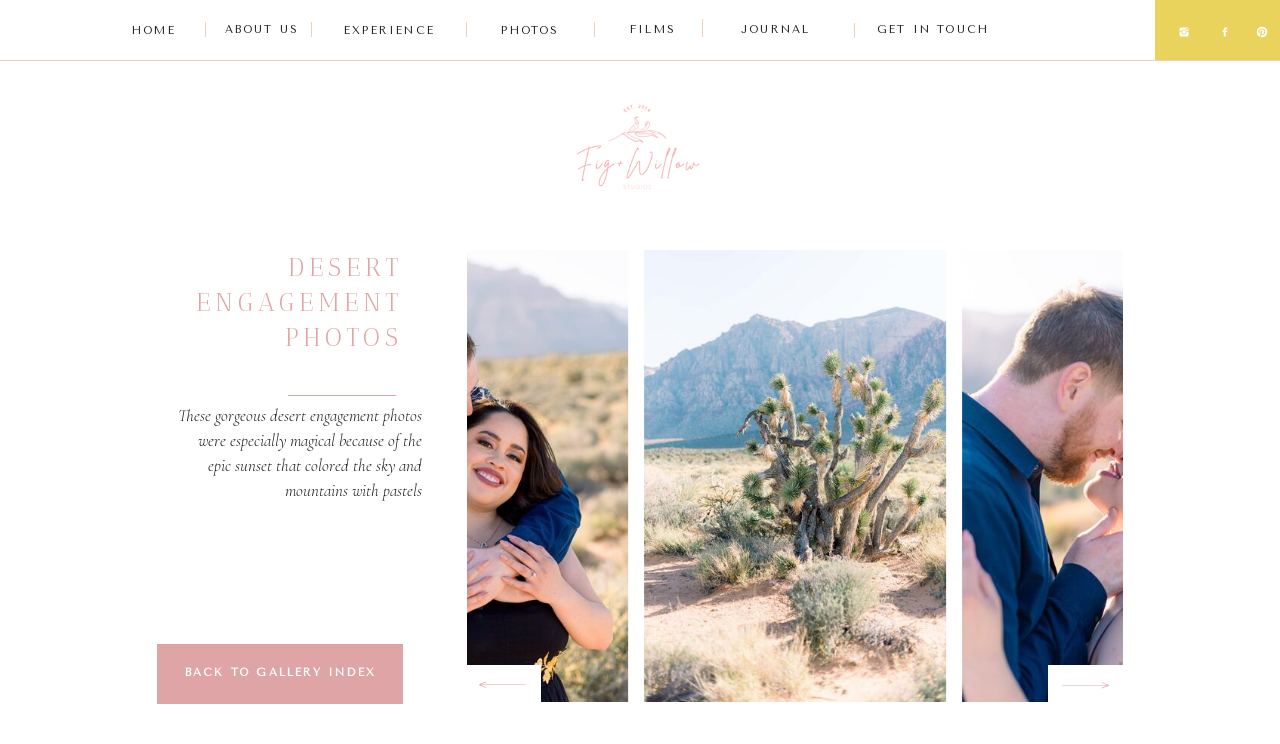

--- FILE ---
content_type: text/html;charset=UTF-8
request_url: https://figwillowstudios.com/desert-engagement-photos
body_size: 11194
content:
<!DOCTYPE html>
<html class="d" lang="">
  <head>
    <meta charset="UTF-8" />
    <meta name="viewport" content="width=device-width, initial-scale=1" />
    <title>Desert Engagement Photos</title>
      <link rel="icon" type="image/png" href="//static.showit.co/200/F5QS6WwjQoykt2j12fIGsA/175173/screen_shot_2022-06-14_at_3_39_49_pm.png" />
      <link rel="preconnect" href="https://static.showit.co" />
      <meta name="robots" content="noindex" />
      <link rel="canonical" href="https://figwillowstudios.com/desert-engagement-photos" />
    
    <link rel="preconnect" href="https://fonts.googleapis.com">
<link rel="preconnect" href="https://fonts.gstatic.com" crossorigin>
<link href="https://fonts.googleapis.com/css?family=Tenor+Sans:regular|Cormorant+Garamond:300italic|Antic+Didone:regular|Alegreya+Sans:300" rel="stylesheet" type="text/css"/>
    <script id="init_data" type="application/json">
      {"mobile":{"w":320},"desktop":{"w":1200,"bgFillType":"color","bgColor":"colors-7"},"sid":"y4by-9vpsfq7xhszpnhe_q","break":768,"assetURL":"//static.showit.co","contactFormId":"175173/307165","cfAction":"aHR0cHM6Ly9jbGllbnRzZXJ2aWNlLnNob3dpdC5jby9jb250YWN0Zm9ybQ==","sgAction":"aHR0cHM6Ly9jbGllbnRzZXJ2aWNlLnNob3dpdC5jby9zb2NpYWxncmlk","blockData":[{"slug":"navigation","visible":"a","states":[],"d":{"h":60,"w":1200,"locking":{"side":"st"},"bgFillType":"color","bgColor":"colors-7","bgMediaType":"none"},"m":{"h":50,"w":320,"locking":{"side":"st"},"bgFillType":"color","bgColor":"colors-7","bgMediaType":"none"}},{"slug":"logo","visible":"a","states":[],"d":{"h":183,"w":1200,"bgFillType":"color","bgColor":"#FFFFFF","bgMediaType":"none"},"m":{"h":125,"w":320,"bgFillType":"color","bgColor":"#FFFFFF","bgMediaType":"none"}},{"slug":"gallery","visible":"a","states":[],"d":{"h":557,"w":1200,"bgFillType":"color","bgColor":"colors-7","bgMediaType":"none"},"m":{"h":725,"w":320,"bgFillType":"color","bgColor":"colors-7","bgMediaType":"none"}},{"slug":"footer","visible":"a","states":[],"d":{"h":539,"w":1200,"bgFillType":"color","bgColor":"colors-2:45","bgMediaType":"none"},"m":{"h":527,"w":320,"bgFillType":"color","bgColor":"colors-2","bgMediaType":"none"}},{"slug":"mobile-navigation","visible":"m","states":[],"d":{"h":400,"w":1200,"bgFillType":"color","bgColor":"colors-7","bgMediaType":"none"},"m":{"h":531,"w":320,"locking":{"side":"t"},"nature":"wH","bgFillType":"color","bgColor":"colors-7","bgMediaType":"none"}}],"elementData":[{"type":"simple","visible":"a","id":"navigation_0","blockId":"navigation","m":{"x":211,"y":0,"w":117,"h":50,"a":0},"d":{"x":1075,"y":0,"w":127,"h":60,"a":0,"lockH":"r"}},{"type":"simple","visible":"a","id":"navigation_1","blockId":"navigation","m":{"x":0,"y":50,"w":320,"h":1,"a":0},"d":{"x":0,"y":60,"w":1200,"h":1,"a":0,"lockH":"s"}},{"type":"icon","visible":"a","id":"navigation_2","blockId":"navigation","m":{"x":298,"y":19,"w":12,"h":12,"a":0},"d":{"x":1176,"y":25,"w":12,"h":12,"a":0,"lockH":"r"}},{"type":"icon","visible":"a","id":"navigation_3","blockId":"navigation","m":{"x":264,"y":18,"w":12,"h":12,"a":0},"d":{"x":1139,"y":25,"w":12,"h":12,"a":0,"lockH":"r"}},{"type":"icon","visible":"a","id":"navigation_4","blockId":"navigation","m":{"x":234,"y":18,"w":12,"h":12,"a":0},"d":{"x":1098,"y":25,"w":12,"h":12,"a":0,"lockH":"r"}},{"type":"text","visible":"d","id":"navigation_5","blockId":"navigation","m":{"x":177,"y":376,"w":76,"h":17,"a":0},"d":{"x":822,"y":22,"w":142,"h":19,"a":0}},{"type":"simple","visible":"d","id":"navigation_6","blockId":"navigation","m":{"x":48,"y":30,"w":224,"h":140,"a":0},"d":{"x":814,"y":23,"w":1,"h":15,"a":0}},{"type":"text","visible":"d","id":"navigation_7","blockId":"navigation","m":{"x":179,"y":324,"w":73,"h":16,"a":0},"d":{"x":701,"y":22,"w":64,"h":19,"a":0}},{"type":"simple","visible":"d","id":"navigation_8","blockId":"navigation","m":{"x":48,"y":30,"w":224,"h":140,"a":0},"d":{"x":554,"y":22,"w":1,"h":15,"a":0}},{"type":"text","visible":"d","id":"navigation_9","blockId":"navigation","m":{"x":61,"y":273,"w":80,"h":17,"a":0},"d":{"x":457,"y":23,"w":67,"h":19,"a":0}},{"type":"simple","visible":"d","id":"navigation_10","blockId":"navigation","m":{"x":45,"y":251,"w":230,"h":1,"a":0},"d":{"x":426,"y":22,"w":1,"h":15,"a":0}},{"type":"text","visible":"d","id":"navigation_11","blockId":"navigation","m":{"x":61,"y":273,"w":80,"h":17,"a":0},"d":{"x":302,"y":23,"w":95,"h":19,"a":0}},{"type":"simple","visible":"d","id":"navigation_12","blockId":"navigation","m":{"x":45,"y":251,"w":230,"h":1,"a":0},"d":{"x":271,"y":22,"w":1,"h":15,"a":0}},{"type":"text","visible":"d","id":"navigation_13","blockId":"navigation","m":{"x":187,"y":222,"w":57,"h":17,"a":0},"d":{"x":182,"y":22,"w":80,"h":19,"a":0}},{"type":"simple","visible":"d","id":"navigation_14","blockId":"navigation","m":{"x":160,"y":204,"w":1,"h":207,"a":0},"d":{"x":165,"y":22,"w":1,"h":15,"a":0}},{"type":"text","visible":"d","id":"navigation_15","blockId":"navigation","m":{"x":77,"y":222,"w":48,"h":17,"a":0},"d":{"x":92,"y":23,"w":43,"h":19,"a":0}},{"type":"icon","visible":"m","id":"navigation_16","blockId":"navigation","m":{"x":12,"y":6,"w":41,"h":38,"a":0},"d":{"x":547,"y":44,"w":100,"h":100,"a":0},"pc":[{"type":"show","block":"mobile-navigation"}]},{"type":"simple","visible":"d","id":"navigation_17","blockId":"navigation","m":{"x":48,"y":30,"w":224,"h":140,"a":0},"d":{"x":814,"y":23,"w":1,"h":15,"a":0}},{"type":"simple","visible":"d","id":"navigation_18","blockId":"navigation","m":{"x":48,"y":30,"w":224,"h":140,"a":0},"d":{"x":662,"y":19,"w":1,"h":15,"a":0}},{"type":"simple","visible":"d","id":"navigation_19","blockId":"navigation","m":{"x":48,"y":30,"w":224,"h":140,"a":0},"d":{"x":662,"y":22,"w":1,"h":15,"a":0}},{"type":"text","visible":"d","id":"navigation_20","blockId":"navigation","m":{"x":179,"y":324,"w":73,"h":16,"a":0},"d":{"x":581,"y":22,"w":64,"h":19,"a":0}},{"type":"graphic","visible":"a","id":"logo_0","blockId":"logo","m":{"x":116,"y":19,"w":88,"h":88,"a":0},"d":{"x":535,"y":28,"w":128,"h":128,"a":0},"c":{"key":"M8JzGiv3QTyyTpLhX-gvjA/175173/full_res_clear_background.png","aspect_ratio":1}},{"type":"gallery","visible":"a","id":"gallery_0","blockId":"gallery","m":{"x":-5,"y":237,"w":320,"h":265,"a":0,"g":{"dots":true}},"d":{"x":427,"y":7,"w":656,"h":452,"a":0,"g":{"dots":true}},"imgs":[{"key":"352sT01ZQdyJEKhVd3NuQA/175173/dsc_6249.jpg","ar":0.66756},{"key":"FS0yqXbRT0izRVP8O00Opw/175173/dsc_6551.jpg","ar":0.66756},{"key":"jpCBqRupSNGN1dNbYJGt3g/175173/dsc_6271.jpg","ar":0.66756},{"key":"yc-3M3-MSoyv3ChZHtCN1w/175173/dsc_6607.jpg","ar":1.4979},{"key":"lbpGLPr5SMONqHYC1247kw/175173/dsc_6561.jpg","ar":1.4979},{"key":"LzzS0gLEQUaWfW7h6MqDrQ/175173/dsc_6247.jpg","ar":1.4979},{"key":"uqFGEWMyRU-wuscMInh1RQ/175173/dsc_6607-1.jpg","ar":1.4979},{"key":"QAxAGlvjTye7o0VKiJwwuA/175173/dsc_6368.jpg","ar":0.66756},{"key":"O_f8kMkNQdi6jBSyRFTkxw/175173/dsc_6485.jpg","ar":0.66756},{"key":"e46t27-uTs2Y7hKXif0rVQ/175173/dsc_6356.jpg","ar":0.66756},{"key":"cwTJRb8gS3iq92KwEDYdbg/175173/dsc_6303.jpg","ar":0.66756}],"gal":"sliding","g":{},"ch":1},{"type":"simple","visible":"a","id":"gallery_1","blockId":"gallery","m":{"x":252,"y":546,"w":72,"h":36,"a":0},"d":{"x":1008,"y":422,"w":75,"h":38,"a":0}},{"type":"icon","visible":"a","id":"gallery_2","blockId":"gallery","m":{"x":260,"y":552,"w":50,"h":25,"a":0},"d":{"x":1021,"y":430,"w":49,"h":24,"a":0},"pc":[{"type":"gallery","action":"next"}]},{"type":"simple","visible":"a","id":"gallery_3","blockId":"gallery","m":{"x":1,"y":546,"w":72,"h":36,"a":0},"d":{"x":426,"y":422,"w":75,"h":38,"a":0}},{"type":"icon","visible":"a","id":"gallery_4","blockId":"gallery","m":{"x":14,"y":552,"w":50,"h":25,"a":180},"d":{"x":438,"y":430,"w":49,"h":24,"a":180},"pc":[{"type":"gallery","action":"prev"}]},{"type":"simple","visible":"a","id":"gallery_5","blockId":"gallery","m":{"x":47,"y":631,"w":230,"h":48,"a":0},"d":{"x":117,"y":401,"w":246,"h":60,"a":0}},{"type":"text","visible":"a","id":"gallery_6","blockId":"gallery","m":{"x":71,"y":648,"w":182,"h":15,"a":0},"d":{"x":140,"y":422,"w":201,"h":3,"a":0}},{"type":"text","visible":"a","id":"gallery_7","blockId":"gallery","m":{"x":45,"y":108,"w":230,"h":109,"a":0},"d":{"x":136,"y":160,"w":246,"h":101,"a":0}},{"type":"simple","visible":"a","id":"gallery_8","blockId":"gallery","m":{"x":45,"y":91,"w":50,"h":1,"a":0},"d":{"x":248,"y":152,"w":108,"h":1,"a":0}},{"type":"text","visible":"a","id":"gallery_9","blockId":"gallery","m":{"x":45,"y":19,"w":230,"h":52,"a":0},"d":{"x":117,"y":7,"w":246,"h":105,"a":0}},{"type":"simple","visible":"d","id":"footer_0","blockId":"footer","m":{"x":533,"y":498,"w":57,"h":57,"a":0},"d":{"x":0,"y":469,"w":54,"h":70,"a":0,"lockH":"l"}},{"type":"icon","visible":"d","id":"footer_1","blockId":"footer","m":{"x":549,"y":513,"w":17,"h":24,"a":0},"d":{"x":0,"y":483,"w":48,"h":41,"a":-90,"lockH":"l"}},{"type":"simple","visible":"d","id":"footer_2","blockId":"footer","m":{"x":264,"y":497,"w":320,"h":1,"a":0},"d":{"x":0,"y":469,"w":1200,"h":1,"a":0,"lockH":"s"}},{"type":"simple","visible":"d","id":"footer_3","blockId":"footer","m":{"x":35,"y":33,"w":250,"h":543,"a":0},"d":{"x":735,"y":93,"w":311,"h":446,"a":0}},{"type":"text","visible":"d","id":"footer_4","blockId":"footer","m":{"x":459,"y":527,"w":67,"h":24,"a":0},"d":{"x":777,"y":488,"w":77,"h":25,"a":0}},{"type":"simple","visible":"d","id":"footer_5","blockId":"footer","m":{"x":73,"y":377,"w":175,"h":1,"a":0},"d":{"x":773,"y":467,"w":225,"h":1,"a":0}},{"type":"icon","visible":"a","id":"footer_6","blockId":"footer","m":{"x":198,"y":233,"w":50,"h":25,"a":0},"d":{"x":931,"y":417,"w":49,"h":24,"a":0}},{"type":"text","visible":"a","id":"footer_7","blockId":"footer","m":{"x":60,"y":209,"w":201,"h":48,"a":0},"d":{"x":779,"y":379,"w":209,"h":50,"a":0}},{"type":"simple","visible":"d","id":"footer_8","blockId":"footer","m":{"x":73,"y":259,"w":175,"h":1,"a":0},"d":{"x":773,"y":354,"w":225,"h":1,"a":0}},{"type":"text","visible":"a","id":"footer_9","blockId":"footer","m":{"x":10,"y":59,"w":303,"h":124,"a":0},"d":{"x":772,"y":176,"w":218,"h":117,"a":0}},{"type":"simple","visible":"a","id":"footer_10","blockId":"footer","m":{"x":73,"y":185,"w":175,"h":1,"a":0},"d":{"x":773,"y":176,"w":225,"h":1,"a":0}},{"type":"icon","visible":"a","id":"footer_11","blockId":"footer","m":{"x":186,"y":32,"w":12,"h":12,"a":0},"d":{"x":842,"y":150,"w":12,"h":12,"a":0}},{"type":"icon","visible":"a","id":"footer_12","blockId":"footer","m":{"x":156,"y":32,"w":12,"h":12,"a":0},"d":{"x":810,"y":150,"w":12,"h":12,"a":0}},{"type":"icon","visible":"a","id":"footer_13","blockId":"footer","m":{"x":130,"y":32,"w":12,"h":12,"a":0},"d":{"x":777,"y":150,"w":12,"h":12,"a":0}},{"type":"iframe","visible":"a","id":"footer_14","blockId":"footer","m":{"x":-2,"y":329,"w":320,"h":112,"a":0},"d":{"x":155,"y":100,"w":490,"h":315,"a":0}},{"type":"graphic","visible":"d","id":"footer_15","blockId":"footer","m":{"x":220,"y":330,"w":112,"h":112,"a":0},"d":{"x":493,"y":265,"w":153,"h":151,"a":0,"gs":{"s":100}},"c":{"key":"Lonqu3czTjW24jx7AB7cTA/175173/f48a4389-min-min.jpg","aspect_ratio":0.63573}},{"type":"graphic","visible":"d","id":"footer_16","blockId":"footer","m":{"x":-16,"y":330,"w":112,"h":112,"a":0},"d":{"x":155,"y":100,"w":153,"h":151,"a":0},"c":{"key":"gfG4vwLFEOHFlvjQDDEo-g/175173/mia_walter_wedding_0105.jpg","aspect_ratio":0.66683}},{"type":"graphic","visible":"d","id":"footer_17","blockId":"footer","m":{"x":102,"y":330,"w":112,"h":112,"a":0},"d":{"x":155,"y":265,"w":153,"h":151,"a":0},"c":{"key":"ysVRZvjGHe7J2D6WiLTnVA/175173/zack_kristine_wedding_0535.jpg","aspect_ratio":1.5}},{"type":"graphic","visible":"a","id":"footer_18","blockId":"footer","m":{"x":220,"y":329,"w":112,"h":112,"a":0},"d":{"x":493,"y":100,"w":153,"h":151,"a":0},"c":{"key":"e_TThN1jTwD2FuaGN60xtw/175173/claire_bradley_wedding_0387.jpg","aspect_ratio":1.50009}},{"type":"graphic","visible":"a","id":"footer_19","blockId":"footer","m":{"x":-16,"y":329,"w":112,"h":112,"a":0},"d":{"x":324,"y":100,"w":153,"h":151,"a":0},"c":{"key":"uaNNmcEz2nbdqnr2kIRp0w/175173/web2770326-9f273a51-fd24-6bf9-32e8-7709967f5274.jpg","aspect_ratio":0.75381}},{"type":"graphic","visible":"a","id":"footer_20","blockId":"footer","m":{"x":102,"y":329,"w":112,"h":112,"a":0},"d":{"x":323,"y":264,"w":153,"h":151,"a":0},"c":{"key":"E17dSkspQNeVXns37eksjQ/175173/tatum_landen_wedding_0530.jpg","aspect_ratio":0.66667}},{"type":"simple","visible":"a","id":"footer_21","blockId":"footer","m":{"x":251,"y":280,"w":82,"h":82,"a":0},"d":{"x":908,"y":57,"w":99,"h":99,"a":0}},{"type":"simple","visible":"a","id":"footer_22","blockId":"footer","m":{"x":259,"y":288,"w":66,"h":66,"a":0},"d":{"x":918,"y":67,"w":80,"h":80,"a":0}},{"type":"text","visible":"a","id":"footer_23","blockId":"footer","m":{"x":278,"y":313,"w":31,"h":13,"a":0},"d":{"x":938,"y":96,"w":37,"h":20,"a":0}},{"type":"simple","visible":"d","id":"footer_24","blockId":"footer","m":{"x":656,"y":596,"w":57,"h":57,"a":0},"d":{"x":607,"y":100,"w":40,"h":40,"a":0}},{"type":"icon","visible":"a","id":"footer_25","blockId":"footer","m":{"x":124,"y":32,"w":12,"h":12,"a":0},"d":{"x":621,"y":114,"w":12,"h":12,"a":0}},{"type":"svg","visible":"a","id":"footer_26","blockId":"footer","m":{"x":-13,"y":294,"w":204,"h":50,"a":0},"d":{"x":103,"y":41,"w":307,"h":90,"a":0},"c":{"key":"r8vd0n_XTtyy3L3C-m1HiA/shared/belle-meade-03.svg","aspect_ratio":2.91262}},{"type":"simple","visible":"a","id":"footer_27","blockId":"footer","m":{"x":47,"y":200,"w":224,"h":64,"a":0},"d":{"x":771,"y":383,"w":224,"h":71,"a":0,"o":50}},{"type":"graphic","visible":"a","id":"mobile-navigation_0","blockId":"mobile-navigation","m":{"x":-22,"y":0,"w":367,"h":597,"a":0,"gs":{"s":80},"lockV":"b"},"d":{"x":390,"y":60,"w":420,"h":280,"a":0},"c":{"key":"I18FkSD6STKHZnMPCbx8vQ/175173/greenhouseweddingvenueinspiration-15.jpg","aspect_ratio":0.66667}},{"type":"text","visible":"a","id":"mobile-navigation_1","blockId":"mobile-navigation","m":{"x":119,"y":356,"w":83,"h":20,"a":0,"lockV":"t"},"d":{"x":965,"y":109,"w":64,"h":19,"a":0},"pc":[{"type":"hide","block":"mobile-navigation"}]},{"type":"text","visible":"a","id":"mobile-navigation_2","blockId":"mobile-navigation","m":{"x":122,"y":317,"w":80,"h":23,"a":0,"lockV":"t"},"d":{"x":745,"y":109,"w":77,"h":19,"a":0},"pc":[{"type":"hide","block":"mobile-navigation"}]},{"type":"text","visible":"a","id":"mobile-navigation_3","blockId":"mobile-navigation","m":{"x":124,"y":248,"w":78,"h":18,"a":0,"lockV":"t"},"d":{"x":382,"y":109,"w":78,"h":19,"a":0},"pc":[{"type":"hide","block":"mobile-navigation"}]},{"type":"text","visible":"a","id":"mobile-navigation_4","blockId":"mobile-navigation","m":{"x":109,"y":213,"w":108,"h":22,"a":0,"lockV":"t"},"d":{"x":254,"y":109,"w":76,"h":19,"a":0},"pc":[{"type":"hide","block":"mobile-navigation"}]},{"type":"text","visible":"a","id":"mobile-navigation_5","blockId":"mobile-navigation","m":{"x":130,"y":178,"w":61,"h":22,"a":0,"lockV":"t"},"d":{"x":155,"y":109,"w":45,"h":19,"a":0},"pc":[{"type":"hide","block":"mobile-navigation"}]},{"type":"text","visible":"a","id":"mobile-navigation_6","blockId":"mobile-navigation","m":{"x":136,"y":142,"w":53,"h":22,"a":0,"lockV":"t"},"d":{"x":60,"y":109,"w":43,"h":19,"a":0},"pc":[{"type":"hide","block":"mobile-navigation"}]},{"type":"graphic","visible":"a","id":"mobile-navigation_7","blockId":"mobile-navigation","m":{"x":89,"y":50,"w":145,"h":92,"a":0,"gs":{"t":"fit"},"lockV":"t"},"d":{"x":476,"y":38,"w":248,"h":82,"a":0},"c":{"key":"M8JzGiv3QTyyTpLhX-gvjA/175173/full_res_clear_background.png","aspect_ratio":1}},{"type":"simple","visible":"a","id":"mobile-navigation_8","blockId":"mobile-navigation","m":{"x":0,"y":50,"w":320,"h":1,"a":0,"lockV":"t"},"d":{"x":0,"y":60,"w":1200,"h":1,"a":0,"lockH":"s"}},{"type":"simple","visible":"a","id":"mobile-navigation_9","blockId":"mobile-navigation","m":{"x":211,"y":0,"w":117,"h":50,"a":0,"lockV":"t"},"d":{"x":1055,"y":0,"w":147,"h":60,"a":0,"lockH":"r"}},{"type":"icon","visible":"a","id":"mobile-navigation_10","blockId":"mobile-navigation","m":{"x":296,"y":18,"w":12,"h":12,"a":0,"lockV":"t"},"d":{"x":1155,"y":23,"w":12,"h":12,"a":0,"lockH":"r"}},{"type":"icon","visible":"a","id":"mobile-navigation_11","blockId":"mobile-navigation","m":{"x":264,"y":18,"w":12,"h":12,"a":0,"lockV":"t"},"d":{"x":1108,"y":23,"w":12,"h":12,"a":0,"lockH":"r"}},{"type":"icon","visible":"a","id":"mobile-navigation_12","blockId":"mobile-navigation","m":{"x":234,"y":18,"w":12,"h":12,"a":0,"lockV":"t"},"d":{"x":1085,"y":23,"w":12,"h":12,"a":0,"lockH":"r"}},{"type":"icon","visible":"m","id":"mobile-navigation_13","blockId":"mobile-navigation","m":{"x":17,"y":16,"w":29,"h":23,"a":0,"lockV":"t"},"d":{"x":547,"y":44,"w":100,"h":100,"a":0},"pc":[{"type":"hide","block":"mobile-navigation"}]},{"type":"text","visible":"a","id":"mobile-navigation_14","blockId":"mobile-navigation","m":{"x":130,"y":282,"w":78,"h":18,"a":0,"lockV":"t"},"d":{"x":382,"y":109,"w":78,"h":19,"a":0},"pc":[{"type":"hide","block":"mobile-navigation"}]}]}
    </script>
    <link
      rel="stylesheet"
      type="text/css"
      href="https://cdnjs.cloudflare.com/ajax/libs/animate.css/3.4.0/animate.min.css"
    />
    <script
      id="si-jquery"
      src="https://ajax.googleapis.com/ajax/libs/jquery/3.5.1/jquery.min.js"
    ></script>
    <script src="//lib.showit.co/widgets/sliding-gallery/2.0.4/gallery.js"></script>		
		<script src="//lib.showit.co/engine/2.6.4/showit-lib.min.js"></script>
		<script src="//lib.showit.co/engine/2.6.4/showit.min.js"></script>

    <script>
      
      function initPage(){
      
      }
    </script>
    <link rel="stylesheet" type="text/css" href="//lib.showit.co/engine/2.6.4/showit.css" />
    <style id="si-page-css">
      html.m {background-color:rgba(255,255,255,1);}
html.d {background-color:rgba(255,255,255,1);}
.d .se:has(.st-primary) {border-radius:10px;box-shadow:none;opacity:1;overflow:hidden;transition-duration:0.5s;}
.d .st-primary {padding:10px 14px 10px 14px;border-width:0px;border-color:rgba(28,28,28,1);background-color:rgba(28,28,28,1);background-image:none;border-radius:inherit;transition-duration:0.5s;}
.d .st-primary span {color:rgba(255,255,255,1);font-family:'Cormorant Garamond';font-weight:300;font-style:italic;font-size:17px;text-align:left;letter-spacing:0em;line-height:1.5;transition-duration:0.5s;}
.d .se:has(.st-primary:hover), .d .se:has(.trigger-child-hovers:hover .st-primary) {}
.d .st-primary.se-button:hover, .d .trigger-child-hovers:hover .st-primary.se-button {background-color:rgba(28,28,28,1);background-image:none;transition-property:background-color,background-image;}
.d .st-primary.se-button:hover span, .d .trigger-child-hovers:hover .st-primary.se-button span {}
.m .se:has(.st-primary) {border-radius:10px;box-shadow:none;opacity:1;overflow:hidden;}
.m .st-primary {padding:10px 14px 10px 14px;border-width:0px;border-color:rgba(28,28,28,1);background-color:rgba(28,28,28,1);background-image:none;border-radius:inherit;}
.m .st-primary span {color:rgba(255,255,255,1);font-family:'Cormorant Garamond';font-weight:300;font-style:italic;font-size:16px;text-align:center;letter-spacing:0em;line-height:1.6;}
.d .se:has(.st-secondary) {border-radius:10px;box-shadow:none;opacity:1;overflow:hidden;transition-duration:0.5s;}
.d .st-secondary {padding:10px 14px 10px 14px;border-width:2px;border-color:rgba(28,28,28,1);background-color:rgba(0,0,0,0);background-image:none;border-radius:inherit;transition-duration:0.5s;}
.d .st-secondary span {color:rgba(28,28,28,1);font-family:'Cormorant Garamond';font-weight:300;font-style:italic;font-size:17px;text-align:left;letter-spacing:0em;line-height:1.5;transition-duration:0.5s;}
.d .se:has(.st-secondary:hover), .d .se:has(.trigger-child-hovers:hover .st-secondary) {}
.d .st-secondary.se-button:hover, .d .trigger-child-hovers:hover .st-secondary.se-button {border-color:rgba(28,28,28,0.7);background-color:rgba(0,0,0,0);background-image:none;transition-property:border-color,background-color,background-image;}
.d .st-secondary.se-button:hover span, .d .trigger-child-hovers:hover .st-secondary.se-button span {color:rgba(28,28,28,0.7);transition-property:color;}
.m .se:has(.st-secondary) {border-radius:10px;box-shadow:none;opacity:1;overflow:hidden;}
.m .st-secondary {padding:10px 14px 10px 14px;border-width:2px;border-color:rgba(28,28,28,1);background-color:rgba(0,0,0,0);background-image:none;border-radius:inherit;}
.m .st-secondary span {color:rgba(28,28,28,1);font-family:'Cormorant Garamond';font-weight:300;font-style:italic;font-size:16px;text-align:center;letter-spacing:0em;line-height:1.6;}
.d .st-d-title {color:rgba(223,164,166,1);text-transform:uppercase;line-height:1.4;letter-spacing:0.2em;font-size:25px;text-align:center;font-family:'Antic Didone';font-weight:400;font-style:normal;}
.d .st-d-title.se-rc a {text-decoration:none;color:rgba(223,164,166,1);}
.d .st-d-title.se-rc a:hover {text-decoration:none;color:rgba(161,119,120,1);opacity:0.75;}
.m .st-m-title {color:rgba(223,164,166,1);text-transform:uppercase;line-height:1.5;letter-spacing:0.1em;font-size:18px;text-align:center;font-family:'Antic Didone';font-weight:400;font-style:normal;}
.m .st-m-title.se-rc a {text-decoration:none;color:rgba(223,164,166,1);}
.m .st-m-title.se-rc a:hover {text-decoration:none;color:rgba(161,119,120,1);opacity:0.75;}
.d .st-d-heading {color:rgba(28,28,28,1);text-transform:uppercase;line-height:1.5;letter-spacing:0.2em;font-size:11px;text-align:center;font-family:'Tenor Sans';font-weight:400;font-style:normal;}
.d .st-d-heading.se-rc a {text-decoration:none;color:rgba(28,28,28,1);}
.d .st-d-heading.se-rc a:hover {text-decoration:none;color:rgba(161,119,120,1);opacity:0.75;}
.m .st-m-heading {color:rgba(28,28,28,1);text-transform:uppercase;line-height:1.5;letter-spacing:0.2em;font-size:10px;text-align:left;font-family:'Tenor Sans';font-weight:400;font-style:normal;}
.m .st-m-heading.se-rc a {text-decoration:none;color:rgba(28,28,28,1);}
.m .st-m-heading.se-rc a:hover {text-decoration:none;color:rgba(161,119,120,1);opacity:0.75;}
.d .st-d-subheading {color:rgba(28,28,28,1);line-height:1.5;letter-spacing:0em;font-size:17px;text-align:left;font-family:'Cormorant Garamond';font-weight:300;font-style:italic;}
.d .st-d-subheading.se-rc a {text-decoration:none;color:rgba(28,28,28,1);}
.d .st-d-subheading.se-rc a:hover {text-decoration:none;color:rgba(161,119,120,1);opacity:0.75;}
.m .st-m-subheading {color:rgba(28,28,28,1);line-height:1.6;letter-spacing:0em;font-size:16px;text-align:center;font-family:'Cormorant Garamond';font-weight:300;font-style:italic;}
.m .st-m-subheading.se-rc a {text-decoration:none;color:rgba(28,28,28,1);}
.m .st-m-subheading.se-rc a:hover {text-decoration:none;color:rgba(161,119,120,1);opacity:0.75;}
.d .st-d-paragraph {color:rgba(28,28,28,1);line-height:1.6;letter-spacing:0em;font-size:15px;text-align:left;font-family:'Alegreya Sans';font-weight:300;font-style:normal;}
.d .st-d-paragraph.se-rc a {color:rgba(240,209,184,1);}
.d .st-d-paragraph.se-rc a:hover {text-decoration:underline;color:rgba(240,209,184,1);opacity:0.75;}
.m .st-m-paragraph {color:rgba(28,28,28,1);line-height:1.6;letter-spacing:0em;font-size:15px;text-align:left;font-family:'Alegreya Sans';font-weight:300;font-style:normal;}
.m .st-m-paragraph.se-rc a {text-decoration:none;color:rgba(28,28,28,1);}
.m .st-m-paragraph.se-rc a:hover {text-decoration:none;color:rgba(240,209,184,1);opacity:0.75;}
.sib-navigation {z-index:2;}
.m .sib-navigation {height:50px;}
.d .sib-navigation {height:60px;}
.m .sib-navigation .ss-bg {background-color:rgba(255,255,255,1);}
.d .sib-navigation .ss-bg {background-color:rgba(255,255,255,1);}
.d .sie-navigation_0 {left:1075px;top:0px;width:127px;height:60px;}
.m .sie-navigation_0 {left:211px;top:0px;width:117px;height:50px;}
.d .sie-navigation_0 .se-simple:hover {}
.m .sie-navigation_0 .se-simple:hover {}
.d .sie-navigation_0 .se-simple {background-color:rgba(233,211,92,1);}
.m .sie-navigation_0 .se-simple {background-color:rgba(233,211,92,1);}
.d .sie-navigation_1 {left:0px;top:60px;width:1200px;height:1px;}
.m .sie-navigation_1 {left:0px;top:50px;width:320px;height:1px;}
.d .sie-navigation_1 .se-simple:hover {}
.m .sie-navigation_1 .se-simple:hover {}
.d .sie-navigation_1 .se-simple {background-color:rgba(240,209,184,1);}
.m .sie-navigation_1 .se-simple {background-color:rgba(240,209,184,1);}
.d .sie-navigation_2:hover {opacity:1;transition-duration:0.5s;transition-property:opacity;}
.m .sie-navigation_2:hover {opacity:1;transition-duration:0.5s;transition-property:opacity;}
.d .sie-navigation_2 {left:1176px;top:25px;width:12px;height:12px;transition-duration:0.5s;transition-property:opacity;}
.m .sie-navigation_2 {left:298px;top:19px;width:12px;height:12px;transition-duration:0.5s;transition-property:opacity;}
.d .sie-navigation_2 svg {fill:rgba(255,255,255,1);transition-duration:0.5s;transition-property:fill;}
.m .sie-navigation_2 svg {fill:rgba(255,255,255,1);transition-duration:0.5s;transition-property:fill;}
.d .sie-navigation_2 svg:hover {fill:rgba(28,28,28,1);}
.m .sie-navigation_2 svg:hover {fill:rgba(28,28,28,1);}
.d .sie-navigation_3:hover {opacity:1;transition-duration:0.5s;transition-property:opacity;}
.m .sie-navigation_3:hover {opacity:1;transition-duration:0.5s;transition-property:opacity;}
.d .sie-navigation_3 {left:1139px;top:25px;width:12px;height:12px;transition-duration:0.5s;transition-property:opacity;}
.m .sie-navigation_3 {left:264px;top:18px;width:12px;height:12px;transition-duration:0.5s;transition-property:opacity;}
.d .sie-navigation_3 svg {fill:rgba(255,255,255,1);transition-duration:0.5s;transition-property:fill;}
.m .sie-navigation_3 svg {fill:rgba(255,255,255,1);transition-duration:0.5s;transition-property:fill;}
.d .sie-navigation_3 svg:hover {fill:rgba(28,28,28,1);}
.m .sie-navigation_3 svg:hover {fill:rgba(28,28,28,1);}
.d .sie-navigation_4:hover {opacity:1;transition-duration:0.5s;transition-property:opacity;}
.m .sie-navigation_4:hover {opacity:1;transition-duration:0.5s;transition-property:opacity;}
.d .sie-navigation_4 {left:1098px;top:25px;width:12px;height:12px;transition-duration:0.5s;transition-property:opacity;}
.m .sie-navigation_4 {left:234px;top:18px;width:12px;height:12px;transition-duration:0.5s;transition-property:opacity;}
.d .sie-navigation_4 svg {fill:rgba(255,255,255,1);transition-duration:0.5s;transition-property:fill;}
.m .sie-navigation_4 svg {fill:rgba(255,255,255,1);transition-duration:0.5s;transition-property:fill;}
.d .sie-navigation_4 svg:hover {fill:rgba(28,28,28,1);}
.m .sie-navigation_4 svg:hover {fill:rgba(28,28,28,1);}
.d .sie-navigation_5:hover {opacity:1;transition-duration:0.5s;transition-property:opacity;}
.m .sie-navigation_5:hover {opacity:1;transition-duration:0.5s;transition-property:opacity;}
.d .sie-navigation_5 {left:822px;top:22px;width:142px;height:19px;transition-duration:0.5s;transition-property:opacity;}
.m .sie-navigation_5 {left:177px;top:376px;width:76px;height:17px;display:none;transition-duration:0.5s;transition-property:opacity;}
.d .sie-navigation_5-text:hover {color:rgba(240,209,184,1);}
.m .sie-navigation_5-text:hover {color:rgba(240,209,184,1);}
.d .sie-navigation_5-text {transition-duration:0.5s;transition-property:color;}
.m .sie-navigation_5-text {transition-duration:0.5s;transition-property:color;}
.d .sie-navigation_6 {left:814px;top:23px;width:1px;height:15px;}
.m .sie-navigation_6 {left:48px;top:30px;width:224px;height:140px;display:none;}
.d .sie-navigation_6 .se-simple:hover {}
.m .sie-navigation_6 .se-simple:hover {}
.d .sie-navigation_6 .se-simple {background-color:rgba(240,209,184,1);}
.m .sie-navigation_6 .se-simple {background-color:rgba(28,28,28,1);}
.d .sie-navigation_7:hover {opacity:1;transition-duration:0.5s;transition-property:opacity;}
.m .sie-navigation_7:hover {opacity:1;transition-duration:0.5s;transition-property:opacity;}
.d .sie-navigation_7 {left:701px;top:22px;width:64px;height:19px;transition-duration:0.5s;transition-property:opacity;}
.m .sie-navigation_7 {left:179px;top:324px;width:73px;height:16px;display:none;transition-duration:0.5s;transition-property:opacity;}
.d .sie-navigation_7-text:hover {color:rgba(240,209,184,1);}
.m .sie-navigation_7-text:hover {color:rgba(240,209,184,1);}
.d .sie-navigation_7-text {transition-duration:0.5s;transition-property:color;}
.m .sie-navigation_7-text {transition-duration:0.5s;transition-property:color;}
.d .sie-navigation_8 {left:554px;top:22px;width:1px;height:15px;}
.m .sie-navigation_8 {left:48px;top:30px;width:224px;height:140px;display:none;}
.d .sie-navigation_8 .se-simple:hover {}
.m .sie-navigation_8 .se-simple:hover {}
.d .sie-navigation_8 .se-simple {background-color:rgba(240,209,184,1);}
.m .sie-navigation_8 .se-simple {background-color:rgba(28,28,28,1);}
.d .sie-navigation_9:hover {opacity:1;transition-duration:0.5s;transition-property:opacity;}
.m .sie-navigation_9:hover {opacity:1;transition-duration:0.5s;transition-property:opacity;}
.d .sie-navigation_9 {left:457px;top:23px;width:67px;height:19px;transition-duration:0.5s;transition-property:opacity;}
.m .sie-navigation_9 {left:61px;top:273px;width:80px;height:17px;display:none;transition-duration:0.5s;transition-property:opacity;}
.d .sie-navigation_9-text:hover {color:rgba(240,209,184,1);}
.m .sie-navigation_9-text:hover {color:rgba(240,209,184,1);}
.d .sie-navigation_9-text {transition-duration:0.5s;transition-property:color;}
.m .sie-navigation_9-text {transition-duration:0.5s;transition-property:color;}
.d .sie-navigation_10 {left:426px;top:22px;width:1px;height:15px;}
.m .sie-navigation_10 {left:45px;top:251px;width:230px;height:1px;display:none;}
.d .sie-navigation_10 .se-simple:hover {}
.m .sie-navigation_10 .se-simple:hover {}
.d .sie-navigation_10 .se-simple {background-color:rgba(240,209,184,1);}
.m .sie-navigation_10 .se-simple {background-color:rgba(233,211,92,1);}
.d .sie-navigation_11:hover {opacity:1;transition-duration:0.5s;transition-property:opacity;}
.m .sie-navigation_11:hover {opacity:1;transition-duration:0.5s;transition-property:opacity;}
.d .sie-navigation_11 {left:302px;top:23px;width:95px;height:19px;transition-duration:0.5s;transition-property:opacity;}
.m .sie-navigation_11 {left:61px;top:273px;width:80px;height:17px;display:none;transition-duration:0.5s;transition-property:opacity;}
.d .sie-navigation_11-text:hover {color:rgba(240,209,184,1);}
.m .sie-navigation_11-text:hover {color:rgba(240,209,184,1);}
.d .sie-navigation_11-text {transition-duration:0.5s;transition-property:color;}
.m .sie-navigation_11-text {transition-duration:0.5s;transition-property:color;}
.d .sie-navigation_12 {left:271px;top:22px;width:1px;height:15px;}
.m .sie-navigation_12 {left:45px;top:251px;width:230px;height:1px;display:none;}
.d .sie-navigation_12 .se-simple:hover {}
.m .sie-navigation_12 .se-simple:hover {}
.d .sie-navigation_12 .se-simple {background-color:rgba(240,209,184,1);}
.m .sie-navigation_12 .se-simple {background-color:rgba(233,211,92,1);}
.d .sie-navigation_13:hover {opacity:1;transition-duration:0.5s;transition-property:opacity;}
.m .sie-navigation_13:hover {opacity:1;transition-duration:0.5s;transition-property:opacity;}
.d .sie-navigation_13 {left:182px;top:22px;width:80px;height:19px;transition-duration:0.5s;transition-property:opacity;}
.m .sie-navigation_13 {left:187px;top:222px;width:57px;height:17px;display:none;transition-duration:0.5s;transition-property:opacity;}
.d .sie-navigation_13-text:hover {color:rgba(240,209,184,1);}
.m .sie-navigation_13-text:hover {color:rgba(240,209,184,1);}
.d .sie-navigation_13-text {transition-duration:0.5s;transition-property:color;}
.m .sie-navigation_13-text {transition-duration:0.5s;transition-property:color;}
.d .sie-navigation_14 {left:165px;top:22px;width:1px;height:15px;}
.m .sie-navigation_14 {left:160px;top:204px;width:1px;height:207px;display:none;}
.d .sie-navigation_14 .se-simple:hover {}
.m .sie-navigation_14 .se-simple:hover {}
.d .sie-navigation_14 .se-simple {background-color:rgba(240,209,184,1);}
.m .sie-navigation_14 .se-simple {background-color:rgba(233,211,92,1);}
.d .sie-navigation_15:hover {opacity:1;transition-duration:0.5s;transition-property:opacity;}
.m .sie-navigation_15:hover {opacity:1;transition-duration:0.5s;transition-property:opacity;}
.d .sie-navigation_15 {left:92px;top:23px;width:43px;height:19px;transition-duration:0.5s;transition-property:opacity;}
.m .sie-navigation_15 {left:77px;top:222px;width:48px;height:17px;display:none;transition-duration:0.5s;transition-property:opacity;}
.d .sie-navigation_15-text:hover {color:rgba(240,209,184,1);}
.m .sie-navigation_15-text:hover {color:rgba(240,209,184,1);}
.d .sie-navigation_15-text {transition-duration:0.5s;transition-property:color;}
.m .sie-navigation_15-text {text-align:right;transition-duration:0.5s;transition-property:color;}
.d .sie-navigation_16 {left:547px;top:44px;width:100px;height:100px;display:none;}
.m .sie-navigation_16 {left:12px;top:6px;width:41px;height:38px;}
.d .sie-navigation_16 svg {fill:rgba(223,164,166,1);}
.m .sie-navigation_16 svg {fill:rgba(240,209,184,1);}
.d .sie-navigation_17 {left:814px;top:23px;width:1px;height:15px;}
.m .sie-navigation_17 {left:48px;top:30px;width:224px;height:140px;display:none;}
.d .sie-navigation_17 .se-simple:hover {}
.m .sie-navigation_17 .se-simple:hover {}
.d .sie-navigation_17 .se-simple {background-color:rgba(240,209,184,1);}
.m .sie-navigation_17 .se-simple {background-color:rgba(28,28,28,1);}
.d .sie-navigation_18 {left:662px;top:19px;width:1px;height:15px;}
.m .sie-navigation_18 {left:48px;top:30px;width:224px;height:140px;display:none;}
.d .sie-navigation_18 .se-simple:hover {}
.m .sie-navigation_18 .se-simple:hover {}
.d .sie-navigation_18 .se-simple {background-color:rgba(240,209,184,1);}
.m .sie-navigation_18 .se-simple {background-color:rgba(28,28,28,1);}
.d .sie-navigation_19 {left:662px;top:22px;width:1px;height:15px;}
.m .sie-navigation_19 {left:48px;top:30px;width:224px;height:140px;display:none;}
.d .sie-navigation_19 .se-simple:hover {}
.m .sie-navigation_19 .se-simple:hover {}
.d .sie-navigation_19 .se-simple {background-color:rgba(240,209,184,1);}
.m .sie-navigation_19 .se-simple {background-color:rgba(28,28,28,1);}
.d .sie-navigation_20:hover {opacity:1;transition-duration:0.5s;transition-property:opacity;}
.m .sie-navigation_20:hover {opacity:1;transition-duration:0.5s;transition-property:opacity;}
.d .sie-navigation_20 {left:581px;top:22px;width:64px;height:19px;transition-duration:0.5s;transition-property:opacity;}
.m .sie-navigation_20 {left:179px;top:324px;width:73px;height:16px;display:none;transition-duration:0.5s;transition-property:opacity;}
.d .sie-navigation_20-text:hover {color:rgba(240,209,184,1);}
.m .sie-navigation_20-text:hover {color:rgba(240,209,184,1);}
.d .sie-navigation_20-text {transition-duration:0.5s;transition-property:color;}
.m .sie-navigation_20-text {transition-duration:0.5s;transition-property:color;}
.m .sib-logo {height:125px;}
.d .sib-logo {height:183px;}
.m .sib-logo .ss-bg {background-color:rgba(255,255,255,1);}
.d .sib-logo .ss-bg {background-color:rgba(255,255,255,1);}
.d .sie-logo_0 {left:535px;top:28px;width:128px;height:128px;}
.m .sie-logo_0 {left:116px;top:19px;width:88px;height:88px;}
.d .sie-logo_0 .se-img {background-repeat:no-repeat;background-size:cover;background-position:50% 50%;border-radius:inherit;}
.m .sie-logo_0 .se-img {background-repeat:no-repeat;background-size:cover;background-position:50% 50%;border-radius:inherit;}
.m .sib-gallery {height:725px;}
.d .sib-gallery {height:557px;}
.m .sib-gallery .ss-bg {background-color:rgba(255,255,255,1);}
.d .sib-gallery .ss-bg {background-color:rgba(255,255,255,1);}
.d .sie-gallery_0 {left:427px;top:7px;width:656px;height:452px;}
.m .sie-gallery_0 {left:-5px;top:237px;width:320px;height:265px;}
.d .sig-gallery_0 .ssg-slider .flickity-page-dots {display:none;}
.d .sig-gallery_0 .ssg-slider-cell {margin-right:16px;}
.m .sig-gallery_0 .ssg-slider .flickity-page-dots {display:none;}
.m .sig-gallery_0 .ssg-slider-cell {margin-right:16px;}
.d .sie-gallery_1 {left:1008px;top:422px;width:75px;height:38px;}
.m .sie-gallery_1 {left:252px;top:546px;width:72px;height:36px;}
.d .sie-gallery_1 .se-simple:hover {}
.m .sie-gallery_1 .se-simple:hover {}
.d .sie-gallery_1 .se-simple {background-color:rgba(255,255,255,1);}
.m .sie-gallery_1 .se-simple {background-color:rgba(255,255,255,1);}
.d .sie-gallery_2:hover {opacity:1;transition-duration:0.5s;transition-property:opacity;}
.m .sie-gallery_2:hover {opacity:1;transition-duration:0.5s;transition-property:opacity;}
.d .sie-gallery_2 {left:1021px;top:430px;width:49px;height:24px;transition-duration:0.5s;transition-property:opacity;}
.m .sie-gallery_2 {left:260px;top:552px;width:50px;height:25px;transition-duration:0.5s;transition-property:opacity;}
.d .sie-gallery_2 svg {fill:rgba(223,164,166,1);transition-duration:0.5s;transition-property:fill;}
.m .sie-gallery_2 svg {fill:rgba(223,164,166,1);transition-duration:0.5s;transition-property:fill;}
.d .sie-gallery_2 svg:hover {fill:rgba(240,209,184,1);}
.m .sie-gallery_2 svg:hover {fill:rgba(240,209,184,1);}
.d .sie-gallery_3 {left:426px;top:422px;width:75px;height:38px;}
.m .sie-gallery_3 {left:1px;top:546px;width:72px;height:36px;}
.d .sie-gallery_3 .se-simple:hover {}
.m .sie-gallery_3 .se-simple:hover {}
.d .sie-gallery_3 .se-simple {background-color:rgba(255,255,255,1);}
.m .sie-gallery_3 .se-simple {background-color:rgba(255,255,255,1);}
.d .sie-gallery_4:hover {opacity:1;transition-duration:0.5s;transition-property:opacity;}
.m .sie-gallery_4:hover {opacity:1;transition-duration:0.5s;transition-property:opacity;}
.d .sie-gallery_4 {left:438px;top:430px;width:49px;height:24px;transition-duration:0.5s;transition-property:opacity;}
.m .sie-gallery_4 {left:14px;top:552px;width:50px;height:25px;transition-duration:0.5s;transition-property:opacity;}
.d .sie-gallery_4 svg {fill:rgba(223,164,166,1);transition-duration:0.5s;transition-property:fill;}
.m .sie-gallery_4 svg {fill:rgba(223,164,166,1);transition-duration:0.5s;transition-property:fill;}
.d .sie-gallery_4 svg:hover {fill:rgba(240,209,184,1);}
.m .sie-gallery_4 svg:hover {fill:rgba(240,209,184,1);}
.d .sie-gallery_5:hover {opacity:1;transition-duration:0.5s;transition-property:opacity;}
.m .sie-gallery_5:hover {opacity:1;transition-duration:0.5s;transition-property:opacity;}
.d .sie-gallery_5 {left:117px;top:401px;width:246px;height:60px;transition-duration:0.5s;transition-property:opacity;}
.m .sie-gallery_5 {left:47px;top:631px;width:230px;height:48px;transition-duration:0.5s;transition-property:opacity;}
.d .sie-gallery_5 .se-simple:hover {background-color:rgba(240,209,184,1);}
.m .sie-gallery_5 .se-simple:hover {background-color:rgba(240,209,184,1);}
.d .sie-gallery_5 .se-simple {background-color:rgba(223,164,166,1);transition-duration:0.5s;transition-property:background-color;}
.m .sie-gallery_5 .se-simple {background-color:rgba(199,179,169,1);transition-duration:0.5s;transition-property:background-color;}
.d .sie-gallery_6 {left:140px;top:422px;width:201px;height:3px;}
.m .sie-gallery_6 {left:71px;top:648px;width:182px;height:15px;}
.d .sie-gallery_6-text {color:rgba(255,255,255,1);}
.m .sie-gallery_6-text {color:rgba(255,255,255,1);text-align:center;}
.d .sie-gallery_7 {left:136px;top:160px;width:246px;height:101px;}
.m .sie-gallery_7 {left:45px;top:108px;width:230px;height:109px;}
.d .sie-gallery_7-text {text-align:right;}
.m .sie-gallery_7-text {text-align:left;}
.d .sie-gallery_8 {left:248px;top:152px;width:108px;height:1px;}
.m .sie-gallery_8 {left:45px;top:91px;width:50px;height:1px;}
.d .sie-gallery_8 .se-simple:hover {}
.m .sie-gallery_8 .se-simple:hover {}
.d .sie-gallery_8 .se-simple {background-color:rgba(223,164,166,1);}
.m .sie-gallery_8 .se-simple {background-color:rgba(199,179,169,1);}
.d .sie-gallery_9 {left:117px;top:7px;width:246px;height:105px;}
.m .sie-gallery_9 {left:45px;top:19px;width:230px;height:52px;}
.d .sie-gallery_9-text {color:rgba(223,164,166,1);text-align:right;}
.m .sie-gallery_9-text {color:rgba(199,179,169,1);text-align:left;}
.m .sib-footer {height:527px;}
.d .sib-footer {height:539px;}
.m .sib-footer .ss-bg {background-color:rgba(223,164,166,1);}
.d .sib-footer .ss-bg {background-color:rgba(223,164,166,0.45);}
.d .sie-footer_0 {left:0px;top:469px;width:54px;height:70px;}
.m .sie-footer_0 {left:533px;top:498px;width:57px;height:57px;display:none;}
.d .sie-footer_0 .se-simple:hover {}
.m .sie-footer_0 .se-simple:hover {}
.d .sie-footer_0 .se-simple {background-color:rgba(233,211,92,1);}
.m .sie-footer_0 .se-simple {background-color:rgba(255,255,255,1);}
.d .sie-footer_1 {left:0px;top:483px;width:48px;height:41px;}
.m .sie-footer_1 {left:549px;top:513px;width:17px;height:24px;display:none;}
.d .sie-footer_1 svg {fill:rgba(255,255,255,1);}
.m .sie-footer_1 svg {fill:rgba(223,164,166,1);}
.d .sie-footer_2 {left:0px;top:469px;width:1200px;height:1px;}
.m .sie-footer_2 {left:264px;top:497px;width:320px;height:1px;display:none;}
.d .sie-footer_2 .se-simple:hover {}
.m .sie-footer_2 .se-simple:hover {}
.d .sie-footer_2 .se-simple {background-color:rgba(223,164,166,1);}
.m .sie-footer_2 .se-simple {background-color:rgba(255,255,255,1);}
.d .sie-footer_3 {left:735px;top:93px;width:311px;height:446px;}
.m .sie-footer_3 {left:35px;top:33px;width:250px;height:543px;display:none;}
.d .sie-footer_3 .se-simple:hover {}
.m .sie-footer_3 .se-simple:hover {}
.d .sie-footer_3 .se-simple {background-color:rgba(223,164,166,1);}
.m .sie-footer_3 .se-simple {background-color:rgba(223,164,166,1);}
.d .sie-footer_4 {left:777px;top:488px;width:77px;height:25px;}
.m .sie-footer_4 {left:459px;top:527px;width:67px;height:24px;display:none;}
.d .sie-footer_4-text {color:rgba(255,255,255,1);text-align:left;}
.m .sie-footer_4-text {color:rgba(255,255,255,1);text-align:left;}
.d .sie-footer_5 {left:773px;top:467px;width:225px;height:1px;}
.m .sie-footer_5 {left:73px;top:377px;width:175px;height:1px;display:none;}
.d .sie-footer_5 .se-simple:hover {}
.m .sie-footer_5 .se-simple:hover {}
.d .sie-footer_5 .se-simple {background-color:rgba(255,255,255,1);}
.m .sie-footer_5 .se-simple {background-color:rgba(255,255,255,1);}
.d .sie-footer_6:hover {opacity:1;transition-duration:0.5s;transition-property:opacity;}
.m .sie-footer_6:hover {opacity:1;transition-duration:0.5s;transition-property:opacity;}
.d .sie-footer_6 {left:931px;top:417px;width:49px;height:24px;transition-duration:0.5s;transition-property:opacity;}
.m .sie-footer_6 {left:198px;top:233px;width:50px;height:25px;transition-duration:0.5s;transition-property:opacity;}
.d .sie-footer_6 svg {fill:rgba(255,255,255,1);transition-duration:0.5s;transition-property:fill;}
.m .sie-footer_6 svg {fill:rgba(255,255,255,1);transition-duration:0.5s;transition-property:fill;}
.d .sie-footer_6 svg:hover {fill:rgba(28,28,28,1);}
.m .sie-footer_6 svg:hover {fill:rgba(28,28,28,1);}
.d .sie-footer_7 {left:779px;top:379px;width:209px;height:50px;}
.m .sie-footer_7 {left:60px;top:209px;width:201px;height:48px;}
.d .sie-footer_7-text {color:rgba(255,255,255,1);font-size:22px;text-align:left;}
.m .sie-footer_7-text {color:rgba(255,255,255,1);}
.d .sie-footer_8 {left:773px;top:354px;width:225px;height:1px;}
.m .sie-footer_8 {left:73px;top:259px;width:175px;height:1px;display:none;}
.d .sie-footer_8 .se-simple:hover {}
.m .sie-footer_8 .se-simple:hover {}
.d .sie-footer_8 .se-simple {background-color:rgba(255,255,255,1);}
.m .sie-footer_8 .se-simple {background-color:rgba(255,255,255,1);}
.d .sie-footer_9 {left:772px;top:176px;width:218px;height:117px;}
.m .sie-footer_9 {left:10px;top:59px;width:303px;height:124px;}
.d .sie-footer_9-text {color:rgba(255,255,255,1);font-size:14px;}
.m .sie-footer_9-text {color:rgba(255,255,255,1);font-size:13px;}
.d .sie-footer_10 {left:773px;top:176px;width:225px;height:1px;}
.m .sie-footer_10 {left:73px;top:185px;width:175px;height:1px;}
.d .sie-footer_10 .se-simple:hover {}
.m .sie-footer_10 .se-simple:hover {}
.d .sie-footer_10 .se-simple {background-color:rgba(255,255,255,1);}
.m .sie-footer_10 .se-simple {background-color:rgba(255,255,255,1);}
.d .sie-footer_11:hover {opacity:1;transition-duration:0.5s;transition-property:opacity;}
.m .sie-footer_11:hover {opacity:1;transition-duration:0.5s;transition-property:opacity;}
.d .sie-footer_11 {left:842px;top:150px;width:12px;height:12px;transition-duration:0.5s;transition-property:opacity;}
.m .sie-footer_11 {left:186px;top:32px;width:12px;height:12px;transition-duration:0.5s;transition-property:opacity;}
.d .sie-footer_11 svg {fill:rgba(255,255,255,1);transition-duration:0.5s;transition-property:fill;}
.m .sie-footer_11 svg {fill:rgba(255,255,255,1);transition-duration:0.5s;transition-property:fill;}
.d .sie-footer_11 svg:hover {fill:rgba(28,28,28,1);}
.m .sie-footer_11 svg:hover {fill:rgba(28,28,28,1);}
.d .sie-footer_12:hover {opacity:1;transition-duration:0.5s;transition-property:opacity;}
.m .sie-footer_12:hover {opacity:1;transition-duration:0.5s;transition-property:opacity;}
.d .sie-footer_12 {left:810px;top:150px;width:12px;height:12px;transition-duration:0.5s;transition-property:opacity;}
.m .sie-footer_12 {left:156px;top:32px;width:12px;height:12px;transition-duration:0.5s;transition-property:opacity;}
.d .sie-footer_12 svg {fill:rgba(255,255,255,1);transition-duration:0.5s;transition-property:fill;}
.m .sie-footer_12 svg {fill:rgba(255,255,255,1);transition-duration:0.5s;transition-property:fill;}
.d .sie-footer_12 svg:hover {fill:rgba(28,28,28,1);}
.m .sie-footer_12 svg:hover {fill:rgba(28,28,28,1);}
.d .sie-footer_13:hover {opacity:1;transition-duration:0.5s;transition-property:opacity;}
.m .sie-footer_13:hover {opacity:1;transition-duration:0.5s;transition-property:opacity;}
.d .sie-footer_13 {left:777px;top:150px;width:12px;height:12px;transition-duration:0.5s;transition-property:opacity;}
.m .sie-footer_13 {left:130px;top:32px;width:12px;height:12px;transition-duration:0.5s;transition-property:opacity;}
.d .sie-footer_13 svg {fill:rgba(255,255,255,1);transition-duration:0.5s;transition-property:fill;}
.m .sie-footer_13 svg {fill:rgba(255,255,255,1);transition-duration:0.5s;transition-property:fill;}
.d .sie-footer_13 svg:hover {fill:rgba(28,28,28,1);}
.m .sie-footer_13 svg:hover {fill:rgba(28,28,28,1);}
.d .sie-footer_14 {left:155px;top:100px;width:490px;height:315px;}
.m .sie-footer_14 {left:-2px;top:329px;width:320px;height:112px;}
.d .sie-footer_15 {left:493px;top:265px;width:153px;height:151px;}
.m .sie-footer_15 {left:220px;top:330px;width:112px;height:112px;display:none;}
.d .sie-footer_15 .se-img {background-repeat:no-repeat;background-size:cover;background-position:100% 100%;border-radius:inherit;}
.m .sie-footer_15 .se-img {background-repeat:no-repeat;background-size:cover;background-position:50% 50%;border-radius:inherit;}
.d .sie-footer_16 {left:155px;top:100px;width:153px;height:151px;}
.m .sie-footer_16 {left:-16px;top:330px;width:112px;height:112px;display:none;}
.d .sie-footer_16 .se-img {background-repeat:no-repeat;background-size:cover;background-position:50% 50%;border-radius:inherit;}
.m .sie-footer_16 .se-img {background-repeat:no-repeat;background-size:cover;background-position:50% 50%;border-radius:inherit;}
.d .sie-footer_17 {left:155px;top:265px;width:153px;height:151px;}
.m .sie-footer_17 {left:102px;top:330px;width:112px;height:112px;display:none;}
.d .sie-footer_17 .se-img {background-repeat:no-repeat;background-size:cover;background-position:50% 50%;border-radius:inherit;}
.m .sie-footer_17 .se-img {background-repeat:no-repeat;background-size:cover;background-position:50% 50%;border-radius:inherit;}
.d .sie-footer_18 {left:493px;top:100px;width:153px;height:151px;}
.m .sie-footer_18 {left:220px;top:329px;width:112px;height:112px;}
.d .sie-footer_18 .se-img {background-repeat:no-repeat;background-size:cover;background-position:50% 50%;border-radius:inherit;}
.m .sie-footer_18 .se-img {background-repeat:no-repeat;background-size:cover;background-position:50% 50%;border-radius:inherit;}
.d .sie-footer_19 {left:324px;top:100px;width:153px;height:151px;}
.m .sie-footer_19 {left:-16px;top:329px;width:112px;height:112px;}
.d .sie-footer_19 .se-img {background-repeat:no-repeat;background-size:cover;background-position:50% 50%;border-radius:inherit;}
.m .sie-footer_19 .se-img {background-repeat:no-repeat;background-size:cover;background-position:50% 50%;border-radius:inherit;}
.d .sie-footer_20 {left:323px;top:264px;width:153px;height:151px;}
.m .sie-footer_20 {left:102px;top:329px;width:112px;height:112px;}
.d .sie-footer_20 .se-img {background-repeat:no-repeat;background-size:cover;background-position:50% 50%;border-radius:inherit;}
.m .sie-footer_20 .se-img {background-repeat:no-repeat;background-size:cover;background-position:50% 50%;border-radius:inherit;}
.d .sie-footer_21 {left:908px;top:57px;width:99px;height:99px;border-radius:50%;}
.m .sie-footer_21 {left:251px;top:280px;width:82px;height:82px;border-radius:50%;}
.d .sie-footer_21 .se-simple:hover {}
.m .sie-footer_21 .se-simple:hover {}
.d .sie-footer_21 .se-simple {background-color:rgba(223,164,166,1);border-radius:inherit;}
.m .sie-footer_21 .se-simple {background-color:rgba(255,255,255,1);border-radius:inherit;}
.d .sie-footer_22 {left:918px;top:67px;width:80px;height:80px;border-radius:50%;}
.m .sie-footer_22 {left:259px;top:288px;width:66px;height:66px;border-radius:50%;}
.d .sie-footer_22 .se-simple:hover {}
.m .sie-footer_22 .se-simple:hover {}
.d .sie-footer_22 .se-simple {border-color:rgba(255,255,255,1);border-width:1px;background-color:rgba(28,28,28,0);border-style:solid;border-radius:inherit;}
.m .sie-footer_22 .se-simple {border-color:rgba(223,164,166,1);border-width:1px;background-color:rgba(28,28,28,0);border-style:solid;border-radius:inherit;}
.d .sie-footer_23 {left:938px;top:96px;width:37px;height:20px;}
.m .sie-footer_23 {left:278px;top:313px;width:31px;height:13px;}
.d .sie-footer_23-text {color:rgba(255,255,255,1);font-size:13px;}
.m .sie-footer_23-text {color:rgba(223,164,166,1);}
.d .sie-footer_24 {left:607px;top:100px;width:40px;height:40px;}
.m .sie-footer_24 {left:656px;top:596px;width:57px;height:57px;display:none;}
.d .sie-footer_24 .se-simple:hover {}
.m .sie-footer_24 .se-simple:hover {}
.d .sie-footer_24 .se-simple {background-color:rgba(223,164,166,1);}
.m .sie-footer_24 .se-simple {background-color:rgba(255,255,255,1);}
.d .sie-footer_25:hover {opacity:1;transition-duration:0.5s;transition-property:opacity;}
.m .sie-footer_25:hover {opacity:1;transition-duration:0.5s;transition-property:opacity;}
.d .sie-footer_25 {left:621px;top:114px;width:12px;height:12px;transition-duration:0.5s;transition-property:opacity;}
.m .sie-footer_25 {left:124px;top:32px;width:12px;height:12px;transition-duration:0.5s;transition-property:opacity;}
.d .sie-footer_25 svg {fill:rgba(255,255,255,1);transition-duration:0.5s;transition-property:fill;}
.m .sie-footer_25 svg {fill:rgba(255,255,255,1);transition-duration:0.5s;transition-property:fill;}
.d .sie-footer_25 svg:hover {fill:rgba(28,28,28,1);}
.m .sie-footer_25 svg:hover {fill:rgba(28,28,28,1);}
.d .sie-footer_26 {left:103px;top:41px;width:307px;height:90px;}
.m .sie-footer_26 {left:-13px;top:294px;width:204px;height:50px;}
.d .sie-footer_26 .se-img {background-repeat:no-repeat;background-position:50%;background-size:contain;border-radius:inherit;}
.m .sie-footer_26 .se-img {background-repeat:no-repeat;background-position:50%;background-size:contain;border-radius:inherit;}
.d .sie-footer_27 {left:771px;top:383px;width:224px;height:71px;opacity:0.5;}
.m .sie-footer_27 {left:47px;top:200px;width:224px;height:64px;opacity:0.5;}
.d .sie-footer_27 .se-simple:hover {}
.m .sie-footer_27 .se-simple:hover {}
.d .sie-footer_27 .se-simple {background-color:rgba(233,211,92,1);}
.m .sie-footer_27 .se-simple {background-color:rgba(233,211,92,1);}
.sib-mobile-navigation {z-index:3;}
.m .sib-mobile-navigation {height:531px;display:none;}
.d .sib-mobile-navigation {height:400px;display:none;}
.m .sib-mobile-navigation .ss-bg {background-color:rgba(255,255,255,1);}
.d .sib-mobile-navigation .ss-bg {background-color:rgba(255,255,255,1);}
.m .sib-mobile-navigation.sb-nm-wH .sc {height:531px;}
.d .sie-mobile-navigation_0 {left:390px;top:60px;width:420px;height:280px;}
.m .sie-mobile-navigation_0 {left:-22px;top:0px;width:367px;height:597px;}
.d .sie-mobile-navigation_0 .se-img {background-repeat:no-repeat;background-size:cover;background-position:50% 50%;border-radius:inherit;}
.m .sie-mobile-navigation_0 .se-img {background-repeat:no-repeat;background-size:cover;background-position:80% 80%;border-radius:inherit;}
.d .sie-mobile-navigation_1:hover {opacity:1;transition-duration:0.5s;transition-property:opacity;}
.m .sie-mobile-navigation_1:hover {opacity:1;transition-duration:0.5s;transition-property:opacity;}
.d .sie-mobile-navigation_1 {left:965px;top:109px;width:64px;height:19px;transition-duration:0.5s;transition-property:opacity;}
.m .sie-mobile-navigation_1 {left:119px;top:356px;width:83px;height:20px;transition-duration:0.5s;transition-property:opacity;}
.d .sie-mobile-navigation_1-text:hover {color:rgba(199,179,169,1);}
.m .sie-mobile-navigation_1-text:hover {color:rgba(199,179,169,1);}
.d .sie-mobile-navigation_1-text {line-height:1.3;letter-spacing:0.2em;font-size:10px;font-family:'Tenor Sans';font-weight:400;font-style:normal;transition-duration:0.5s;transition-property:color;}
.m .sie-mobile-navigation_1-text {transition-duration:0.5s;transition-property:color;}
.d .sie-mobile-navigation_2:hover {opacity:1;transition-duration:0.5s;transition-property:opacity;}
.m .sie-mobile-navigation_2:hover {opacity:1;transition-duration:0.5s;transition-property:opacity;}
.d .sie-mobile-navigation_2 {left:745px;top:109px;width:77px;height:19px;transition-duration:0.5s;transition-property:opacity;}
.m .sie-mobile-navigation_2 {left:122px;top:317px;width:80px;height:23px;transition-duration:0.5s;transition-property:opacity;}
.d .sie-mobile-navigation_2-text:hover {color:rgba(199,179,169,1);}
.m .sie-mobile-navigation_2-text:hover {color:rgba(199,179,169,1);}
.d .sie-mobile-navigation_2-text {line-height:1.3;letter-spacing:0.2em;font-size:10px;font-family:'Tenor Sans';font-weight:400;font-style:normal;transition-duration:0.5s;transition-property:color;}
.m .sie-mobile-navigation_2-text {transition-duration:0.5s;transition-property:color;}
.d .sie-mobile-navigation_3:hover {opacity:1;transition-duration:0.5s;transition-property:opacity;}
.m .sie-mobile-navigation_3:hover {opacity:1;transition-duration:0.5s;transition-property:opacity;}
.d .sie-mobile-navigation_3 {left:382px;top:109px;width:78px;height:19px;transition-duration:0.5s;transition-property:opacity;}
.m .sie-mobile-navigation_3 {left:124px;top:248px;width:78px;height:18px;transition-duration:0.5s;transition-property:opacity;}
.d .sie-mobile-navigation_3-text:hover {color:rgba(199,179,169,1);}
.m .sie-mobile-navigation_3-text:hover {color:rgba(199,179,169,1);}
.d .sie-mobile-navigation_3-text {line-height:1.3;letter-spacing:0.2em;font-size:10px;font-family:'Tenor Sans';font-weight:400;font-style:normal;transition-duration:0.5s;transition-property:color;}
.m .sie-mobile-navigation_3-text {transition-duration:0.5s;transition-property:color;}
.d .sie-mobile-navigation_4:hover {opacity:1;transition-duration:0.5s;transition-property:opacity;}
.m .sie-mobile-navigation_4:hover {opacity:1;transition-duration:0.5s;transition-property:opacity;}
.d .sie-mobile-navigation_4 {left:254px;top:109px;width:76px;height:19px;transition-duration:0.5s;transition-property:opacity;}
.m .sie-mobile-navigation_4 {left:109px;top:213px;width:108px;height:22px;transition-duration:0.5s;transition-property:opacity;}
.d .sie-mobile-navigation_4-text:hover {color:rgba(199,179,169,1);}
.m .sie-mobile-navigation_4-text:hover {color:rgba(199,179,169,1);}
.d .sie-mobile-navigation_4-text {line-height:1.3;letter-spacing:0.2em;font-size:10px;font-family:'Tenor Sans';font-weight:400;font-style:normal;transition-duration:0.5s;transition-property:color;}
.m .sie-mobile-navigation_4-text {transition-duration:0.5s;transition-property:color;}
.d .sie-mobile-navigation_5:hover {opacity:1;transition-duration:0.5s;transition-property:opacity;}
.m .sie-mobile-navigation_5:hover {opacity:1;transition-duration:0.5s;transition-property:opacity;}
.d .sie-mobile-navigation_5 {left:155px;top:109px;width:45px;height:19px;transition-duration:0.5s;transition-property:opacity;}
.m .sie-mobile-navigation_5 {left:130px;top:178px;width:61px;height:22px;transition-duration:0.5s;transition-property:opacity;}
.d .sie-mobile-navigation_5-text:hover {color:rgba(199,179,169,1);}
.m .sie-mobile-navigation_5-text:hover {color:rgba(199,179,169,1);}
.d .sie-mobile-navigation_5-text {line-height:1.3;letter-spacing:0.2em;font-size:10px;font-family:'Tenor Sans';font-weight:400;font-style:normal;transition-duration:0.5s;transition-property:color;}
.m .sie-mobile-navigation_5-text {transition-duration:0.5s;transition-property:color;}
.d .sie-mobile-navigation_6:hover {opacity:1;transition-duration:0.5s;transition-property:opacity;}
.m .sie-mobile-navigation_6:hover {opacity:1;transition-duration:0.5s;transition-property:opacity;}
.d .sie-mobile-navigation_6 {left:60px;top:109px;width:43px;height:19px;transition-duration:0.5s;transition-property:opacity;}
.m .sie-mobile-navigation_6 {left:136px;top:142px;width:53px;height:22px;transition-duration:0.5s;transition-property:opacity;}
.d .sie-mobile-navigation_6-text:hover {color:rgba(199,179,169,1);}
.m .sie-mobile-navigation_6-text:hover {color:rgba(199,179,169,1);}
.d .sie-mobile-navigation_6-text {line-height:1.3;letter-spacing:0.2em;font-size:10px;font-family:'Tenor Sans';font-weight:400;font-style:normal;transition-duration:0.5s;transition-property:color;}
.m .sie-mobile-navigation_6-text {transition-duration:0.5s;transition-property:color;}
.d .sie-mobile-navigation_7 {left:476px;top:38px;width:248px;height:82px;}
.m .sie-mobile-navigation_7 {left:89px;top:50px;width:145px;height:92px;}
.d .sie-mobile-navigation_7 .se-img {background-repeat:no-repeat;background-size:cover;background-position:50% 50%;border-radius:inherit;}
.m .sie-mobile-navigation_7 .se-img {background-repeat:no-repeat;background-size:contain;background-position:50%;border-radius:inherit;}
.d .sie-mobile-navigation_8 {left:0px;top:60px;width:1200px;height:1px;}
.m .sie-mobile-navigation_8 {left:0px;top:50px;width:320px;height:1px;}
.d .sie-mobile-navigation_8 .se-simple:hover {}
.m .sie-mobile-navigation_8 .se-simple:hover {}
.d .sie-mobile-navigation_8 .se-simple {background-color:rgba(240,209,184,1);}
.m .sie-mobile-navigation_8 .se-simple {background-color:rgba(240,209,184,1);}
.d .sie-mobile-navigation_9 {left:1055px;top:0px;width:147px;height:60px;}
.m .sie-mobile-navigation_9 {left:211px;top:0px;width:117px;height:50px;}
.d .sie-mobile-navigation_9 .se-simple:hover {}
.m .sie-mobile-navigation_9 .se-simple:hover {}
.d .sie-mobile-navigation_9 .se-simple {background-color:rgba(199,179,169,1);}
.m .sie-mobile-navigation_9 .se-simple {background-color:rgba(233,211,92,1);}
.d .sie-mobile-navigation_10 {left:1155px;top:23px;width:12px;height:12px;}
.m .sie-mobile-navigation_10 {left:296px;top:18px;width:12px;height:12px;}
.d .sie-mobile-navigation_10 svg {fill:rgba(255,255,255,1);}
.m .sie-mobile-navigation_10 svg {fill:rgba(255,255,255,1);}
.d .sie-mobile-navigation_11 {left:1108px;top:23px;width:12px;height:12px;}
.m .sie-mobile-navigation_11 {left:264px;top:18px;width:12px;height:12px;}
.d .sie-mobile-navigation_11 svg {fill:rgba(255,255,255,1);}
.m .sie-mobile-navigation_11 svg {fill:rgba(255,255,255,1);}
.d .sie-mobile-navigation_12 {left:1085px;top:23px;width:12px;height:12px;}
.m .sie-mobile-navigation_12 {left:234px;top:18px;width:12px;height:12px;}
.d .sie-mobile-navigation_12 svg {fill:rgba(255,255,255,1);}
.m .sie-mobile-navigation_12 svg {fill:rgba(255,255,255,1);}
.d .sie-mobile-navigation_13 {left:547px;top:44px;width:100px;height:100px;display:none;}
.m .sie-mobile-navigation_13 {left:17px;top:16px;width:29px;height:23px;}
.d .sie-mobile-navigation_13 svg {fill:rgba(223,164,166,1);}
.m .sie-mobile-navigation_13 svg {fill:rgba(240,209,184,1);}
.d .sie-mobile-navigation_14:hover {opacity:1;transition-duration:0.5s;transition-property:opacity;}
.m .sie-mobile-navigation_14:hover {opacity:1;transition-duration:0.5s;transition-property:opacity;}
.d .sie-mobile-navigation_14 {left:382px;top:109px;width:78px;height:19px;transition-duration:0.5s;transition-property:opacity;}
.m .sie-mobile-navigation_14 {left:130px;top:282px;width:78px;height:18px;transition-duration:0.5s;transition-property:opacity;}
.d .sie-mobile-navigation_14-text:hover {color:rgba(199,179,169,1);}
.m .sie-mobile-navigation_14-text:hover {color:rgba(199,179,169,1);}
.d .sie-mobile-navigation_14-text {line-height:1.3;letter-spacing:0.2em;font-size:10px;font-family:'Tenor Sans';font-weight:400;font-style:normal;transition-duration:0.5s;transition-property:color;}
.m .sie-mobile-navigation_14-text {transition-duration:0.5s;transition-property:color;}

      
    </style>
    
    <!-- Google Tag Manager -->
<script>(function(w,d,s,l,i){w[l]=w[l]||[];w[l].push({'gtm.start' :
new Date().getTime(),event:'gtm.js'});var f=d.getElementsByTagName(s)[0],
j=d.createElement(s),dl=l!='dataLayer'?'&l='+l:'';j.async=true;j.src=
'https://www.googletagmanager.com/gtm.js?id='+i+dl;f.parentNode.insertBefore(j,f);
})(window,document,'script','dataLayer','AW-17852908879');</script>
<!-- End Google Tag Manager -->

  </head>
  <body>
    
    <!-- Google Tag Manager (noscript) -->
<noscript><iframe src="https://www.googletagmanager.com/ns.html?id=AW-17852908879"
height="0" width="0" style="display:none;visibility:hidden"></iframe></noscript>
<!-- End Google Tag Manager (noscript) -->

    <div id="si-sp" class="sp"><div id="navigation" data-bid="navigation" class="sb sib-navigation sb-lm sb-ld"><div class="ss-s ss-bg"><div class="sc" style="width:1200px"><div data-sid="navigation_0" class="sie-navigation_0 se"><div class="se-simple"></div></div><div data-sid="navigation_1" class="sie-navigation_1 se"><div class="se-simple"></div></div><a href="https://www.pinterest.com/figandwillowstudios/" target="_blank" class="sie-navigation_2 se" data-sid="navigation_2"><div class="se-icon"><svg xmlns="http://www.w3.org/2000/svg" viewBox="0 0 512 512"><path d="M256 32C132.3 32 32 132.3 32 256c0 91.7 55.2 170.5 134.1 205.2-.6-15.6-.1-34.4 3.9-51.4 4.3-18.2 28.8-122.1 28.8-122.1s-7.2-14.3-7.2-35.4c0-33.2 19.2-58 43.2-58 20.4 0 30.2 15.3 30.2 33.6 0 20.5-13.1 51.1-19.8 79.5-5.6 23.8 11.9 43.1 35.4 43.1 42.4 0 71-54.5 71-119.1 0-49.1-33.1-85.8-93.2-85.8-67.9 0-110.3 50.7-110.3 107.3 0 19.5 5.8 33.3 14.8 43.9 4.1 4.9 4.7 6.9 3.2 12.5-1.1 4.1-3.5 14-4.6 18-1.5 5.7-6.1 7.7-11.2 5.6-31.3-12.8-45.9-47-45.9-85.6 0-63.6 53.7-139.9 160.1-139.9 85.5 0 141.8 61.9 141.8 128.3 0 87.9-48.9 153.5-120.9 153.5-24.2 0-46.9-13.1-54.7-27.9 0 0-13 51.6-15.8 61.6-4.7 17.3-14 34.5-22.5 48 20.1 5.9 41.4 9.2 63.5 9.2 123.7 0 224-100.3 224-224C480 132.3 379.7 32 256 32z"/></svg></div></a><a href="https://facebook.com/figwillowstudios" target="_blank" class="sie-navigation_3 se" data-sid="navigation_3"><div class="se-icon"><svg xmlns="http://www.w3.org/2000/svg" viewBox="0 0 512 512"><path d="M288 192v-38.1c0-17.2 3.8-25.9 30.5-25.9H352V64h-55.9c-68.5 0-91.1 31.4-91.1 85.3V192h-45v64h45v192h83V256h56.4l7.6-64h-64z"/></svg></div></a><a href="https://instagram.com/figwillowstudios" target="_blank" class="sie-navigation_4 se" data-sid="navigation_4"><div class="se-icon"><svg xmlns="http://www.w3.org/2000/svg" viewBox="0 0 512 512"><circle cx="256" cy="255.833" r="80"></circle><path d="M177.805 176.887c21.154-21.154 49.28-32.93 79.195-32.93s58.04 11.838 79.195 32.992c13.422 13.42 23.01 29.55 28.232 47.55H448.5v-113c0-26.51-20.49-47-47-47h-288c-26.51 0-49 20.49-49 47v113h85.072c5.222-18 14.81-34.19 28.233-47.614zM416.5 147.7c0 7.07-5.73 12.8-12.8 12.8h-38.4c-7.07 0-12.8-5.73-12.8-12.8v-38.4c0-7.07 5.73-12.8 12.8-12.8h38.4c7.07 0 12.8 5.73 12.8 12.8v38.4zm-80.305 187.58c-21.154 21.153-49.28 32.678-79.195 32.678s-58.04-11.462-79.195-32.616c-21.115-21.115-32.76-49.842-32.803-78.842H64.5v143c0 26.51 22.49 49 49 49h288c26.51 0 47-22.49 47-49v-143h-79.502c-.043 29-11.687 57.664-32.803 78.78z"></path></svg></div></a><a href="/contact" target="_self" class="sie-navigation_5 se" data-sid="navigation_5"><nav class="se-t sie-navigation_5-text st-m-heading st-d-heading">Get In Touch<br><br></nav></a><div data-sid="navigation_6" class="sie-navigation_6 se"><div class="se-simple"></div></div><a href="/blog" target="_self" class="sie-navigation_7 se" data-sid="navigation_7"><nav class="se-t sie-navigation_7-text st-m-heading st-d-heading">JOURNAL</nav></a><div data-sid="navigation_8" class="sie-navigation_8 se"><div class="se-simple"></div></div><a href="/galleries" target="_self" class="sie-navigation_9 se" data-sid="navigation_9"><nav class="se-t sie-navigation_9-text st-m-heading st-d-heading">Photos</nav></a><div data-sid="navigation_10" class="sie-navigation_10 se"><div class="se-simple"></div></div><a href="/experience" target="_self" class="sie-navigation_11 se" data-sid="navigation_11"><nav class="se-t sie-navigation_11-text st-m-heading st-d-heading">Experience</nav></a><div data-sid="navigation_12" class="sie-navigation_12 se"><div class="se-simple"></div></div><a href="/about" target="_self" class="sie-navigation_13 se" data-sid="navigation_13"><nav class="se-t sie-navigation_13-text st-m-heading st-d-heading">ABOUT Us</nav></a><div data-sid="navigation_14" class="sie-navigation_14 se"><div class="se-simple"></div></div><a href="/" target="_self" class="sie-navigation_15 se" data-sid="navigation_15"><nav class="se-t sie-navigation_15-text st-m-heading st-d-heading">HOME</nav></a><div data-sid="navigation_16" class="sie-navigation_16 se se-pc"><div class="se-icon"><svg xmlns="http://www.w3.org/2000/svg" viewBox="0 0 512 512"><path d="M80 304h352v16H80zM80 248h352v16H80zM80 192h352v16H80z"/></svg></div></div><div data-sid="navigation_17" class="sie-navigation_17 se"><div class="se-simple"></div></div><div data-sid="navigation_18" class="sie-navigation_18 se"><div class="se-simple"></div></div><div data-sid="navigation_19" class="sie-navigation_19 se"><div class="se-simple"></div></div><a href="/films" target="_self" class="sie-navigation_20 se" data-sid="navigation_20"><nav class="se-t sie-navigation_20-text st-m-heading st-d-heading">films</nav></a></div></div></div><div id="logo" data-bid="logo" class="sb sib-logo"><div class="ss-s ss-bg"><div class="sc" style="width:1200px"><div data-sid="logo_0" class="sie-logo_0 se"><div style="width:100%;height:100%" data-img="logo_0" class="se-img se-gr slzy"></div><noscript><img src="//static.showit.co/200/M8JzGiv3QTyyTpLhX-gvjA/175173/full_res_clear_background.png" class="se-img" alt="" title="Full+Res+Clear+Background"/></noscript></div></div></div></div><div id="gallery" data-bid="gallery" class="sb sib-gallery"><div class="ss-s ss-bg"><div class="sc" style="width:1200px"><div data-sid="gallery_0" class="sie-gallery_0 se"><div data-sie="gallery_0" class="sg-sl sig-gallery_0 sg-sc-1" style="width:100%;height:100%"></div><div><noscript><img src="//static.showit.co/800/352sT01ZQdyJEKhVd3NuQA/175173/dsc_6249.jpg" class="se-img" alt="DSC_6249" title="DSC_6249"/></noscript><noscript><img src="//static.showit.co/800/FS0yqXbRT0izRVP8O00Opw/175173/dsc_6551.jpg" class="se-img" alt="DSC_6551" title="DSC_6551"/></noscript><noscript><img src="//static.showit.co/800/jpCBqRupSNGN1dNbYJGt3g/175173/dsc_6271.jpg" class="se-img" alt="DSC_6271" title="DSC_6271"/></noscript><noscript><img src="//static.showit.co/800/yc-3M3-MSoyv3ChZHtCN1w/175173/dsc_6607.jpg" class="se-img" alt="DSC_6607" title="DSC_6607"/></noscript><noscript><img src="//static.showit.co/800/lbpGLPr5SMONqHYC1247kw/175173/dsc_6561.jpg" class="se-img" alt="DSC_6561" title="DSC_6561"/></noscript><noscript><img src="//static.showit.co/800/LzzS0gLEQUaWfW7h6MqDrQ/175173/dsc_6247.jpg" class="se-img" alt="DSC_6247" title="DSC_6247"/></noscript><noscript><img src="//static.showit.co/800/uqFGEWMyRU-wuscMInh1RQ/175173/dsc_6607-1.jpg" class="se-img" alt="DSC_6607-1" title="DSC_6607-1"/></noscript><noscript><img src="//static.showit.co/800/QAxAGlvjTye7o0VKiJwwuA/175173/dsc_6368.jpg" class="se-img" alt="DSC_6368" title="DSC_6368"/></noscript><noscript><img src="//static.showit.co/800/O_f8kMkNQdi6jBSyRFTkxw/175173/dsc_6485.jpg" class="se-img" alt="DSC_6485" title="DSC_6485"/></noscript><noscript><img src="//static.showit.co/800/e46t27-uTs2Y7hKXif0rVQ/175173/dsc_6356.jpg" class="se-img" alt="DSC_6356" title="DSC_6356"/></noscript><noscript><img src="//static.showit.co/800/cwTJRb8gS3iq92KwEDYdbg/175173/dsc_6303.jpg" class="se-img" alt="DSC_6303" title="DSC_6303"/></noscript></div></div><div data-sid="gallery_1" class="sie-gallery_1 se"><div class="se-simple"></div></div><div data-sid="gallery_2" class="sie-gallery_2 se se-pc"><div class="se-icon"><svg viewBox="0 0 50 8"><defs></defs><path d="M48.7 4.5V4v-.2l-7-2.7-.2.6 5.8 2.2h-46v.7h46.1l-5.9 2.3.2.6 7-2.7v-.3z"></path></svg></div></div><div data-sid="gallery_3" class="sie-gallery_3 se"><div class="se-simple"></div></div><div data-sid="gallery_4" class="sie-gallery_4 se se-pc"><div class="se-icon"><svg viewBox="0 0 50 8"><defs></defs><path d="M48.7 4.5V4v-.2l-7-2.7-.2.6 5.8 2.2h-46v.7h46.1l-5.9 2.3.2.6 7-2.7v-.3z"></path></svg></div></div><a href="/galleries" target="_self" class="sie-gallery_5 se" data-sid="gallery_5"><div class="se-simple"></div></a><a href="/gallery" target="_self" class="sie-gallery_6 se" data-sid="gallery_6"><div class="se-t sie-gallery_6-text st-m-heading st-d-heading"><b>back to gallery index</b></div></a><div data-sid="gallery_7" class="sie-gallery_7 se"><p class="se-t sie-gallery_7-text st-m-subheading st-d-subheading se-rc">These gorgeous desert engagement photos were especially magical because of the epic sunset that colored the sky and mountains with pastels</p></div><div data-sid="gallery_8" class="sie-gallery_8 se"><div class="se-simple"></div></div><div data-sid="gallery_9" class="sie-gallery_9 se"><h1 class="se-t sie-gallery_9-text st-m-title st-d-title se-rc">desert engagement photos</h1></div></div></div></div><div id="footer" data-bid="footer" class="sb sib-footer"><div class="ss-s ss-bg"><div class="sc" style="width:1200px"><div data-sid="footer_0" class="sie-footer_0 se"><div class="se-simple"></div></div><a href="#si-sp" target="_self" class="sie-footer_1 se se-sl" data-sid="footer_1"><div class="se-icon"><svg xmlns="http://www.w3.org/2000/svg" viewBox="0 0 512 512"><polygon points="399.22 206.93 391.04 215.72 427.91 250 60 250 60 262 427.94 262 391.04 296.29 399.22 305.08 452 256.01 399.22 206.93"/></svg></div></a><div data-sid="footer_2" class="sie-footer_2 se"><div class="se-simple"></div></div><div data-sid="footer_3" class="sie-footer_3 se"><div class="se-simple"></div></div><a href="#si-sp" target="_self" class="sie-footer_4 se se-sl" data-sid="footer_4"><div class="se-t sie-footer_4-text st-m-subheading st-d-subheading">top of&nbsp; page</div></a><div data-sid="footer_5" class="sie-footer_5 se"><div class="se-simple"></div></div><a href="/contact" target="_self" class="sie-footer_6 se" data-sid="footer_6"><div class="se-icon"><svg viewBox="0 0 50 8"><defs></defs><path d="M48.7 4.5V4v-.2l-7-2.7-.2.6 5.8 2.2h-46v.7h46.1l-5.9 2.3.2.6 7-2.7v-.3z"></path></svg></div></a><a href="/contact" target="_self" class="sie-footer_7 se" data-sid="footer_7"><div class="se-t sie-footer_7-text st-m-subheading st-d-subheading">Love what you see? Get in touch with us!</div></a><div data-sid="footer_8" class="sie-footer_8 se"><div class="se-simple"></div></div><div data-sid="footer_9" class="sie-footer_9 se"><p class="se-t sie-footer_9-text st-m-subheading st-d-paragraph se-rc">We are all about the pretty light, epic scenery, and of course, all the feels.&nbsp;<br><br>We take a fun approach to wedding photography so you not only look incredible, but you feel like the best version of yourself too.&nbsp;<br></p></div><div data-sid="footer_10" class="sie-footer_10 se"><div class="se-simple"></div></div><a href="https://www.pinterest.com/figandwillowstudios/" target="_blank" class="sie-footer_11 se" data-sid="footer_11"><div class="se-icon"><svg xmlns="http://www.w3.org/2000/svg" viewBox="0 0 512 512"><path d="M256 32C132.3 32 32 132.3 32 256c0 91.7 55.2 170.5 134.1 205.2-.6-15.6-.1-34.4 3.9-51.4 4.3-18.2 28.8-122.1 28.8-122.1s-7.2-14.3-7.2-35.4c0-33.2 19.2-58 43.2-58 20.4 0 30.2 15.3 30.2 33.6 0 20.5-13.1 51.1-19.8 79.5-5.6 23.8 11.9 43.1 35.4 43.1 42.4 0 71-54.5 71-119.1 0-49.1-33.1-85.8-93.2-85.8-67.9 0-110.3 50.7-110.3 107.3 0 19.5 5.8 33.3 14.8 43.9 4.1 4.9 4.7 6.9 3.2 12.5-1.1 4.1-3.5 14-4.6 18-1.5 5.7-6.1 7.7-11.2 5.6-31.3-12.8-45.9-47-45.9-85.6 0-63.6 53.7-139.9 160.1-139.9 85.5 0 141.8 61.9 141.8 128.3 0 87.9-48.9 153.5-120.9 153.5-24.2 0-46.9-13.1-54.7-27.9 0 0-13 51.6-15.8 61.6-4.7 17.3-14 34.5-22.5 48 20.1 5.9 41.4 9.2 63.5 9.2 123.7 0 224-100.3 224-224C480 132.3 379.7 32 256 32z"/></svg></div></a><a href="https://facebook.com/figwillowstudios" target="_blank" class="sie-footer_12 se" data-sid="footer_12"><div class="se-icon"><svg xmlns="http://www.w3.org/2000/svg" viewBox="0 0 512 512"><path d="M288 192v-38.1c0-17.2 3.8-25.9 30.5-25.9H352V64h-55.9c-68.5 0-91.1 31.4-91.1 85.3V192h-45v64h45v192h83V256h56.4l7.6-64h-64z"/></svg></div></a><a href="https://instagram.com/figwillowstudios" target="_blank" class="sie-footer_13 se" data-sid="footer_13"><div class="se-icon"><svg xmlns="http://www.w3.org/2000/svg" viewBox="0 0 512 512"><circle cx="256" cy="255.833" r="80"></circle><path d="M177.805 176.887c21.154-21.154 49.28-32.93 79.195-32.93s58.04 11.838 79.195 32.992c13.422 13.42 23.01 29.55 28.232 47.55H448.5v-113c0-26.51-20.49-47-47-47h-288c-26.51 0-49 20.49-49 47v113h85.072c5.222-18 14.81-34.19 28.233-47.614zM416.5 147.7c0 7.07-5.73 12.8-12.8 12.8h-38.4c-7.07 0-12.8-5.73-12.8-12.8v-38.4c0-7.07 5.73-12.8 12.8-12.8h38.4c7.07 0 12.8 5.73 12.8 12.8v38.4zm-80.305 187.58c-21.154 21.153-49.28 32.678-79.195 32.678s-58.04-11.462-79.195-32.616c-21.115-21.115-32.76-49.842-32.803-78.842H64.5v143c0 26.51 22.49 49 49 49h288c26.51 0 47-22.49 47-49v-143h-79.502c-.043 29-11.687 57.664-32.803 78.78z"></path></svg></div></a><div data-sid="footer_14" class="sie-footer_14 se"></div><a href="https://instagram.com/figwillowstudios" target="_self" class="sie-footer_15 se" data-sid="footer_15"><div style="width:100%;height:100%" data-img="footer_15" class="se-img se-gr slzy"></div><noscript><img src="//static.showit.co/200/Lonqu3czTjW24jx7AB7cTA/175173/f48a4389-min-min.jpg" class="se-img" alt="" title="F48A4389-min-min"/></noscript></a><a href="" target="_self" class="sie-footer_16 se" data-sid="footer_16"><div style="width:100%;height:100%" data-img="footer_16" class="se-img se-gr slzy"></div><noscript><img src="//static.showit.co/200/gfG4vwLFEOHFlvjQDDEo-g/175173/mia_walter_wedding_0105.jpg" class="se-img" alt="" title="Mia + Walter Wedding_0105"/></noscript></a><a href="" target="_self" class="sie-footer_17 se" data-sid="footer_17"><div style="width:100%;height:100%" data-img="footer_17" class="se-img se-gr slzy"></div><noscript><img src="//static.showit.co/200/ysVRZvjGHe7J2D6WiLTnVA/175173/zack_kristine_wedding_0535.jpg" class="se-img" alt="" title="Zack+Kristine Wedding_0535"/></noscript></a><a href="" target="_self" class="sie-footer_18 se" data-sid="footer_18"><div style="width:100%;height:100%" data-img="footer_18" class="se-img se-gr slzy"></div><noscript><img src="//static.showit.co/200/e_TThN1jTwD2FuaGN60xtw/175173/claire_bradley_wedding_0387.jpg" class="se-img" alt="" title="Claire + Bradley Wedding_0387"/></noscript></a><a href="" target="_self" class="sie-footer_19 se" data-sid="footer_19"><div style="width:100%;height:100%" data-img="footer_19" class="se-img se-gr slzy"></div><noscript><img src="//static.showit.co/200/uaNNmcEz2nbdqnr2kIRp0w/175173/web2770326-9f273a51-fd24-6bf9-32e8-7709967f5274.jpg" class="se-img" alt="" title="WEB2770326-9F273A51-FD24-6BF9-32E8-7709967F5274"/></noscript></a><a href="https://instagram.com/figwillowstudios" target="_self" class="sie-footer_20 se" data-sid="footer_20"><div style="width:100%;height:100%" data-img="footer_20" class="se-img se-gr slzy"></div><noscript><img src="//static.showit.co/200/E17dSkspQNeVXns37eksjQ/175173/tatum_landen_wedding_0530.jpg" class="se-img" alt="" title="Tatum + Landen Wedding_0530"/></noscript></a><div data-sid="footer_21" class="sie-footer_21 se-bd se-bm se"><div class="se-simple"></div></div><div data-sid="footer_22" class="sie-footer_22 se-bd se-bm se"><div class="se-simple"></div></div><div data-sid="footer_23" class="sie-footer_23 se"><p class="se-t sie-footer_23-text st-m-heading st-d-heading se-rc">FWS<br></p></div><div data-sid="footer_24" class="sie-footer_24 se"><div class="se-simple"></div></div><a href="https://instagram.com/figwillowstudios" target="_blank" class="sie-footer_25 se" data-sid="footer_25"><div class="se-icon"><svg xmlns="http://www.w3.org/2000/svg" viewBox="0 0 512 512"><circle cx="256" cy="255.833" r="80"></circle><path d="M177.805 176.887c21.154-21.154 49.28-32.93 79.195-32.93s58.04 11.838 79.195 32.992c13.422 13.42 23.01 29.55 28.232 47.55H448.5v-113c0-26.51-20.49-47-47-47h-288c-26.51 0-49 20.49-49 47v113h85.072c5.222-18 14.81-34.19 28.233-47.614zM416.5 147.7c0 7.07-5.73 12.8-12.8 12.8h-38.4c-7.07 0-12.8-5.73-12.8-12.8v-38.4c0-7.07 5.73-12.8 12.8-12.8h38.4c7.07 0 12.8 5.73 12.8 12.8v38.4zm-80.305 187.58c-21.154 21.153-49.28 32.678-79.195 32.678s-58.04-11.462-79.195-32.616c-21.115-21.115-32.76-49.842-32.803-78.842H64.5v143c0 26.51 22.49 49 49 49h288c26.51 0 47-22.49 47-49v-143h-79.502c-.043 29-11.687 57.664-32.803 78.78z"></path></svg></div></a><div data-sid="footer_26" class="sie-footer_26 se"><div style="width:100%;height:100%" data-img="footer_26" class="se-img se-gr slzy"></div></div><a href="/contact" target="_self" class="sie-footer_27 se" data-sid="footer_27"><div class="se-simple"></div></a></div></div></div><div id="mobile-navigation" data-bid="mobile-navigation" class="sb sib-mobile-navigation sb-nm-wH sb-lm"><div class="ss-s ss-bg"><div class="sc" style="width:1200px"><div data-sid="mobile-navigation_0" class="sie-mobile-navigation_0 se"><div style="width:100%;height:100%" data-img="mobile-navigation_0" class="se-img se-gr slzy"></div><noscript><img src="//static.showit.co/800/I18FkSD6STKHZnMPCbx8vQ/175173/greenhouseweddingvenueinspiration-15.jpg" class="se-img" alt="" title="GreenhouseWeddingVenueInspiration-15"/></noscript></div><a href="/contact" target="_self" class="sie-mobile-navigation_1 se se-pc" data-sid="mobile-navigation_1"><nav class="se-t sie-mobile-navigation_1-text st-m-heading st-d-heading">Contact</nav></a><a href="/blog" target="_self" class="sie-mobile-navigation_2 se se-pc" data-sid="mobile-navigation_2"><nav class="se-t sie-mobile-navigation_2-text st-m-heading st-d-heading">Journal</nav></a><a href="/galleries" target="_self" class="sie-mobile-navigation_3 se se-pc" data-sid="mobile-navigation_3"><nav class="se-t sie-mobile-navigation_3-text st-m-heading st-d-heading">photos<br></nav></a><a href="/experience" target="_self" class="sie-mobile-navigation_4 se se-pc" data-sid="mobile-navigation_4"><nav class="se-t sie-mobile-navigation_4-text st-m-heading st-d-heading">Experience</nav></a><a href="/about" target="_self" class="sie-mobile-navigation_5 se se-pc" data-sid="mobile-navigation_5"><nav class="se-t sie-mobile-navigation_5-text st-m-heading st-d-heading">ABOUT</nav></a><a href="/" target="_self" class="sie-mobile-navigation_6 se se-pc" data-sid="mobile-navigation_6"><nav class="se-t sie-mobile-navigation_6-text st-m-heading st-d-heading">HOME</nav></a><div data-sid="mobile-navigation_7" class="sie-mobile-navigation_7 se"><div style="width:100%;height:100%" data-img="mobile-navigation_7" class="se-img se-gr slzy"></div><noscript><img src="//static.showit.co/400/M8JzGiv3QTyyTpLhX-gvjA/175173/full_res_clear_background.png" class="se-img" alt="" title="Fig + Willow Studios"/></noscript></div><div data-sid="mobile-navigation_8" class="sie-mobile-navigation_8 se"><div class="se-simple"></div></div><div data-sid="mobile-navigation_9" class="sie-mobile-navigation_9 se"><div class="se-simple"></div></div><a href="https://www.pinterest.com/figandwillowstudios/" target="_blank" class="sie-mobile-navigation_10 se" data-sid="mobile-navigation_10"><div class="se-icon"><svg xmlns="http://www.w3.org/2000/svg" viewBox="0 0 512 512"><path d="M256 32C132.3 32 32 132.3 32 256c0 91.7 55.2 170.5 134.1 205.2-.6-15.6-.1-34.4 3.9-51.4 4.3-18.2 28.8-122.1 28.8-122.1s-7.2-14.3-7.2-35.4c0-33.2 19.2-58 43.2-58 20.4 0 30.2 15.3 30.2 33.6 0 20.5-13.1 51.1-19.8 79.5-5.6 23.8 11.9 43.1 35.4 43.1 42.4 0 71-54.5 71-119.1 0-49.1-33.1-85.8-93.2-85.8-67.9 0-110.3 50.7-110.3 107.3 0 19.5 5.8 33.3 14.8 43.9 4.1 4.9 4.7 6.9 3.2 12.5-1.1 4.1-3.5 14-4.6 18-1.5 5.7-6.1 7.7-11.2 5.6-31.3-12.8-45.9-47-45.9-85.6 0-63.6 53.7-139.9 160.1-139.9 85.5 0 141.8 61.9 141.8 128.3 0 87.9-48.9 153.5-120.9 153.5-24.2 0-46.9-13.1-54.7-27.9 0 0-13 51.6-15.8 61.6-4.7 17.3-14 34.5-22.5 48 20.1 5.9 41.4 9.2 63.5 9.2 123.7 0 224-100.3 224-224C480 132.3 379.7 32 256 32z"/></svg></div></a><a href="https://facebook.com/figwillowstudios" target="_blank" class="sie-mobile-navigation_11 se" data-sid="mobile-navigation_11"><div class="se-icon"><svg xmlns="http://www.w3.org/2000/svg" viewBox="0 0 512 512"><path d="M288 192v-38.1c0-17.2 3.8-25.9 30.5-25.9H352V64h-55.9c-68.5 0-91.1 31.4-91.1 85.3V192h-45v64h45v192h83V256h56.4l7.6-64h-64z"/></svg></div></a><a href="https://instagram.com/figwillowstudios" target="_blank" class="sie-mobile-navigation_12 se" data-sid="mobile-navigation_12"><div class="se-icon"><svg xmlns="http://www.w3.org/2000/svg" viewBox="0 0 512 512"><circle cx="256" cy="255.833" r="80"></circle><path d="M177.805 176.887c21.154-21.154 49.28-32.93 79.195-32.93s58.04 11.838 79.195 32.992c13.422 13.42 23.01 29.55 28.232 47.55H448.5v-113c0-26.51-20.49-47-47-47h-288c-26.51 0-49 20.49-49 47v113h85.072c5.222-18 14.81-34.19 28.233-47.614zM416.5 147.7c0 7.07-5.73 12.8-12.8 12.8h-38.4c-7.07 0-12.8-5.73-12.8-12.8v-38.4c0-7.07 5.73-12.8 12.8-12.8h38.4c7.07 0 12.8 5.73 12.8 12.8v38.4zm-80.305 187.58c-21.154 21.153-49.28 32.678-79.195 32.678s-58.04-11.462-79.195-32.616c-21.115-21.115-32.76-49.842-32.803-78.842H64.5v143c0 26.51 22.49 49 49 49h288c26.51 0 47-22.49 47-49v-143h-79.502c-.043 29-11.687 57.664-32.803 78.78z"></path></svg></div></a><div data-sid="mobile-navigation_13" class="sie-mobile-navigation_13 se se-pc"><div class="se-icon"><svg xmlns="http://www.w3.org/2000/svg" viewBox="0 0 512 512"><polygon points="405 121.8 390.2 107 256 241.2 121.8 107 107 121.8 241.2 256 107 390.2 121.8 405 256 270.8 390.2 405 405 390.2 270.8 256 405 121.8"/></svg></div></div><a href="/films" target="_self" class="sie-mobile-navigation_14 se se-pc" data-sid="mobile-navigation_14"><nav class="se-t sie-mobile-navigation_14-text st-m-heading st-d-heading">Films<br></nav></a></div></div></div></div>
    
    
    <!-- y4by-9vpsfq7xhszpnhe_q/20260105175803S3majqj/XJ9MTayww -->
  </body>
</html>


--- FILE ---
content_type: image/svg+xml
request_url: https://static.showit.co/file/r8vd0n_XTtyy3L3C-m1HiA/shared/belle-meade-03.svg
body_size: 3321
content:
<?xml version="1.0" encoding="utf-8"?>
<!-- Generator: Adobe Illustrator 25.2.1, SVG Export Plug-In . SVG Version: 6.00 Build 0)  -->
<svg version="1.1" id="Layer_1" xmlns="http://www.w3.org/2000/svg" xmlns:xlink="http://www.w3.org/1999/xlink" x="0px" y="0px"
	 viewBox="0 0 284.9 97.8" style="enable-background:new 0 0 284.9 97.8;" xml:space="preserve">
<style type="text/css">
	.st0{fill:#90A3A7;}
	.st1{fill:#FFFFFF;}
</style>
<g>
	<path class="st1" d="M4.8,67.7c-0.1-1.1,0-2.1,0.2-3.2c0.7-3.3,3-9,4.7-12.7c3.2-7,7.1-13.6,11.3-20c4.7-7.2,9.6-14.3,15.1-20.7
		c1.6-1.8,3.1-3.6,4.8-5.3c0.7-0.8,1.4-1.4,2.2-2c0.3-0.3,0.7-0.5,1-0.7c1-0.4,1.6,0,1.5,1.1c-0.1,0.7-0.4,1.2-0.7,1.8
		c-1,2.3-2.5,4.6-3.8,6.7c-7.8,12.5-16.6,24.3-26.1,35.6c-1.7,2-3.3,3.9-5,5.9c-0.3,0.3-0.7,0.7-0.8,1.2c-1.4,3.2-2.5,6.4-3.3,9.8
		c-0.1,0.7-0.2,1.4-0.1,2.1c0.2,1.5,1,2.1,2.5,2c0.8-0.1,1.7-0.3,2.5-0.6c2.3-0.8,4.6-1.9,6.8-3.1c3.6-2.1,7-4.4,10.3-7
		c0.1-0.1,0.2-0.2,0.3-0.3c0.2-0.1,0.3-0.1,0.5,0.1c0.2,0.1,0.2,0.3,0.1,0.6c-0.2,0.3-0.5,0.5-0.8,0.8c-4.9,3.7-10,7.3-15.9,9.4
		c-1.3,0.5-2.6,0.9-4,1C6.2,70.4,5.1,69.5,4.8,67.7z M12.1,50.2C18.4,42.7,24.6,35,30.2,27c4.4-6.3,8.9-12.6,12.6-19.3
		c0.5-0.8,0.8-1.6,1.2-2.3c0.1-0.3,0.2-0.5,0.3-0.7c-0.1-0.3-0.3-0.4-0.4-0.3c-0.4,0.3-0.8,0.5-1.1,0.8c-1.9,1.6-3.6,3.5-5.2,5.4
		c-5.9,6.9-11.1,14.2-16,21.7c-3.7,5.6-7,11.4-10,17.4c-0.1,0.3-0.5,0.7-0.2,1C11.6,50.9,12,50.4,12.1,50.2z"/>
	<path class="st1" d="M43.1,80.2c0-0.3,0.1-0.5,0.1-0.7c2.6-7.7,5.5-15.5,8.7-23c4.3-9.8,9.6-19.1,15.3-28.1
		c0.2-0.3,0.4-0.5,0.5-0.8c0.1-0.5,0.9-0.8,0.5-1.5c-0.3-0.3-2.1-0.1-2.5,0.3l-0.7,0.8c-4.9,6.2-9.5,12.6-14.5,18.7
		c-3.2,3.8-6.4,7.6-10,11.1c-2.3,2.3-4.8,4.3-7.7,5.8c-1,0.5-2,1-3.1,1c-2,0.2-3.1-0.7-2.8-2.7c0.4-3.1,1.8-5.7,4.3-7.5l0.1-0.1
		c0.8-0.5,1.4-0.6,1.8-0.2c0.5,0.5,0.5,1.2,0.3,1.8c-0.7,1.8-2,3.1-3.8,3.4c-1,0.2-1.4,0.7-1.6,1.5c-0.1,0.5-0.2,1-0.1,1.5
		c0.1,1,0.6,1.5,1.5,1.4c1-0.1,2-0.5,2.9-0.9c1.6-0.8,3.1-1.9,4.6-2.9c2.1-1.6,3.9-3.5,5.7-5.4c5.3-5.7,10.1-11.7,14.7-17.9
		c2.2-3,4.6-5.9,6.8-8.8c0.2-0.3,0.7-0.5,0.4-0.9c-0.1-0.4-0.7-0.2-1-0.2c-5.5,0-10.9-0.1-16.4,0.2c-3.4,0.2-6.7,0.5-10,1.2
		c-1.8,0.3-3.5,0.8-4.9,2.2c-0.2,0.3-0.5,0.4-0.8,0.1c-0.3-0.3-0.1-0.6,0.1-0.8c0.5-0.6,1.2-1,1.9-1.4c1.5-0.7,3.1-1,4.6-1.3
		c3.3-0.6,6.6-0.8,9.8-0.8C53.3,25,58.7,25,64.1,25c1,0,1.7-0.3,2.3-1.1c2.4-3.2,4.9-6.2,7.2-9.2c2.7-3.4,5.6-6.6,8.5-9.7
		c0.1-0.1,0.2-0.3,0.3-0.3c0.2-0.1,0.5-0.2,0.7-0.1c0.3,0.2,0.3,0.4,0.3,0.7c-0.1,0.5-0.4,0.8-0.7,1.2L71.2,23.8
		c-0.2,0.2-0.3,0.4-0.5,0.7C70.6,24.7,70.6,25,71,25h0.8c5.8,0,11.6,0.2,17.4,0.3c5.9,0.1,11.6-0.3,17.4-0.5
		c1.2-0.1,2.4-0.1,3.6-0.1h0.7c0.2,0.1,0.3,0.2,0.3,0.4c0.1,0.2-0.1,0.3-0.3,0.4c-0.3,0.1-0.5,0.1-0.7,0.1
		c-6.6,0.3-13.3,0.7-19.9,0.6c-6.4-0.1-12.8-0.3-19.1-0.3c-1.1,0-1.8,0.3-2.4,1.2C61.6,38.3,55.3,50,50.3,62.3
		c-2.3,5.6-4.3,11.3-6.2,17c-0.1,0.3-0.2,0.7-0.5,1c-0.1,0.1-0.2,0.3-0.4,0.1C43.2,80.5,43.1,80.4,43.1,80.2z M32.4,54.8v-0.3
		c0-0.3-0.3-0.5-0.6-0.2c-1.1,0.7-1.9,1.6-2.5,2.7c-0.1,0.1-0.1,0.3-0.1,0.4c0.1,0.1,0.3,0.1,0.5,0.1C31.1,57.1,31.9,56.1,32.4,54.8
		z M69.9,24.1l8-12.2c0.2-0.3,0.7-0.7,0.4-1c-0.1-0.2-0.6,0.4-0.8,0.7c-3.4,4-6.6,8.3-10,12.4c-0.1,0.3-0.5,0.5-0.3,0.8
		c0.2,0.4,0.7,0.2,1,0.2C69,25.2,69.4,24.8,69.9,24.1z"/>
	<path class="st1" d="M59.1,66.4c0.3-0.7,0.7-1.1,1.2-1.5c0.8-0.7,1.7-1.3,2.6-1.8c0.5-0.3,0.6-0.7,0.2-1.1c-0.5-0.8-1.2-1.6-2-2.2
		c-0.7-0.5-1.2-0.9-1.8-1.4c-1-1-0.9-1.9,0.3-2.6c2.1-1.1,4.4-1.7,6.8-2.1h0.5c0.4,0,0.8,0.1,0.8,0.6c0,0.5-0.5,0.4-0.8,0.5
		c-2.3,0.2-4.4,1-6.5,1.9c-0.8,0.4-0.8,0.7-0.2,1.2l1.6,1.3c0.8,0.7,1.7,1.5,2.3,2.5c0.3,0.5,0.6,0.7,1.2,0.4
		c3.5-1.6,7.3-2.3,11-3.4c0.3-0.1,0.9-0.4,1.1,0.1c0.2,0.7-0.5,0.7-0.9,0.8c-2,0.5-4.1,1.1-6.1,1.7c-1.5,0.4-2.9,0.8-4.4,1.5
		c-0.8,0.3-1.2,0.7-1.3,1.6c-0.5,2.7-2.2,3.8-4.3,4C59.1,68.3,58.5,67.4,59.1,66.4z M63.7,64.5c0-0.3-0.1-0.6-0.5-0.5
		c-1.1,0.7-2.2,1.4-3,2.4c-0.1,0.2-0.3,0.4-0.1,0.6c0.1,0.3,0.3,0.2,0.6,0.2C62,67.3,63.6,65.9,63.7,64.5z"/>
	<path class="st1" d="M98,61.6c0.7-2.5,2.1-4.6,4.1-6.2c0.3-0.3,0.8-0.6,1.2-0.7c0.6-0.1,1,0.1,1.2,0.7c0.1,0.3,0.2,0.6-0.1,0.8
		c-0.3,0.2-0.5,0.1-0.7-0.1c-0.3-0.4-0.7-0.2-0.9,0c-2.1,1.6-3.5,3.8-4,6.4c-0.3,1.1,0.4,1.8,1.5,1.9c1.3,0.2,2.5,0,3.8-0.3
		c3.4-0.8,6.7-2,10-3.1c2.8-0.8,5.5-1.8,8.2-2.6c0.4-0.1,0.8-0.3,1,0.2s-0.3,0.7-0.7,0.8c-5.7,1.7-11.1,3.7-16.8,5.2
		c-1.5,0.5-3,0.8-4.6,0.8h-0.3C98.5,65.4,97.3,64,98,61.6z"/>
	<path class="st1" d="M120,63.2c-0.1-0.6,0.1-1.2,0.4-1.7c0.5-1.2,1.2-2.3,1.9-3.3l0.3-0.5c0.3-0.3,0.5-0.7,0.7-1
		c0.2-0.6,0.8-0.7,1.2-0.1c0.5,0.8,1.1,0.9,1.9,1c3.1,0.5,6.1,0.2,9-0.6l3.2-0.8c0.2-0.1,0.4-0.1,0.6-0.1c1.4-0.3,1.9,0.3,1.6,1.6
		c-0.1,0.5-0.3,0.9-0.5,1.4l-0.2,0.6l-0.1,0.1c0,0.1-0.1,0.3-0.1,0.4v0.1c-0.1,0.1-0.1,0.3,0,0.3c0.1,0,0.1,0,0.3-0.1l0.1-0.1
		l0.7-0.5c0.7-0.5,1.4-1,2.3-1.4c1.3-0.6,2-0.3,2.2,1.2l0.1,0.8c0,0.2,0.1,0.5,0.1,0.7c0.2,1.2,0.7,1.7,2,1.8c1.2,0,2.4-0.3,3.6-0.6
		c1.8-0.5,3.5-1.3,5.2-2.1c0.3-0.2,0.7-0.3,1-0.5c0.5-0.2,0.8-0.4,1.2-0.7l1.2-0.6h0.1c0.2-0.1,0.5-0.3,0.7-0.2
		c0.1,0,0.3,0.1,0.4,0.2c0.1,0.1,0.1,0.4-0.1,0.5c-0.2,0.1-0.4,0.3-0.6,0.4l-1.2,0.5c-1.9,1-3.8,1.9-5.9,2.7
		c-1.7,0.6-3.4,1.1-5.3,1.1c-2,0.1-2.8-0.6-3.1-2.6c-0.1-0.2-0.1-0.3-0.1-0.5l-0.2-0.9c-0.1-0.6-0.3-0.7-0.9-0.5
		c-1,0.4-1.8,1-2.6,1.7c-0.3,0.1-0.5,0.3-0.7,0.5c-0.3,0.1-0.5,0.3-0.7,0.5c-0.3,0.2-0.6,0.3-0.8,0.1c-0.3-0.2-0.3-0.5-0.1-0.8
		l1-2.9c0.1-0.1,0.1-0.2,0.1-0.3c0.2-0.4,0.3-0.8,0.1-1c-0.3-0.3-0.7-0.1-1,0l-0.3,0.1l-1.6,0.4c-1.8,0.5-3.5,0.9-5.3,1.1
		c-2,0.2-4,0.1-5.8-0.1c-1-0.1-1-0.1-1.2,0.8c-0.4,1.5-1.1,2.7-2,3.8c-0.5,0.5-0.9,0.8-1.5,1C120.5,64.2,120.1,63.9,120,63.2z
		 M121.6,63c1.3-1.4,2-2.7,2.3-4.3c0-0.3,0-0.5-0.1-0.5c-0.1-0.1-0.2,0-0.3,0.1c-1.2,1.3-2.1,2.7-2.5,4.4c-0.1,0.2-0.1,0.4,0.1,0.5
		C121.2,63.2,121.4,63.2,121.6,63z"/>
	<path class="st1" d="M168.8,62.6c-1.5-0.3-2.4-1.2-2.7-2.6c-0.1-0.1-0.1-0.1-0.1-0.1c-0.3-1-0.4-1.2-1.4-0.6c-1,0.5-2,1.2-2.9,1.9
		c-0.4,0.3-0.8,0.7-1.2,0.9c-0.4,0.3-0.9,0.8-1.4,0.4c-0.6-0.5-0.1-1.1,0.1-1.6c0.1-0.3,0.3-0.7,0.5-1l2-3.5
		c0.1-0.1,0.2-0.3,0.3-0.5c0.2-0.3,0.5-0.3,0.7-0.2c0.2,0.1,0.2,0.4,0.1,0.6c-0.1,0.3-0.3,0.6-0.5,0.9l-1.6,2.9
		c-0.1,0.1-0.2,0.3-0.1,0.5c0.2,0.3,0.4,0,0.5-0.1c1-0.7,2-1.4,3-2c0.4-0.2,0.7-0.5,1.1-0.5c0.9-0.4,1.4-0.1,1.7,0.8
		c0.1,0.1,0.1,0.3,0.1,0.3c0.4,1.8,1.1,2.5,3,2.5c1.4,0.1,2.7-0.2,4-0.5c2.4-0.5,4.7-1.3,7-2.3l0.8-0.3c0.3-0.1,0.5,0,0.7,0.3
		c0.2,0.3,0,0.5-0.2,0.7l-0.4,0.2c-3.6,1.4-7.1,2.7-11,2.9C170.1,62.7,169.4,62.6,168.8,62.6z"/>
	<path class="st1" d="M181,60.1c0.7-2.4,2.2-4.2,4.4-5.4c0.5-0.3,0.9-0.4,1.4-0.4c0.6,0,1,0.3,1.3,0.7c0.2,0.5,0.1,0.9-0.2,1.4
		c-0.6,0.8-1.4,1.4-2.3,1.8c-0.8,0.5-1.6,0.7-2.5,0.8c-0.9,0.2-1.2,0.6-1.3,1.6c-0.1,0.9,0.2,1.3,1,1.7c1.1,0.4,2.3,0.5,3.4,0.4
		c3.2-0.3,6.2-1.1,9.2-2l7.2-2.1c0,0,0,0,0.1-0.1c0.4-0.1,0.9-0.3,1,0.2c0.1,0.6-0.4,0.7-0.8,0.8c-3.3,1-6.6,2-9.9,2.9
		c-3.3,1-7.9,1.7-10.5,0.8C181.2,62.6,180.6,61.6,181,60.1z M186.9,55.9c0.1-0.1,0.3-0.3,0.1-0.5c-0.1-0.1-0.3-0.1-0.5-0.1
		c-0.7,0-2.8,1.4-3.1,2.2c-0.1,0.2,0.1,0.3,0.3,0.3C185,57.5,186.1,57,186.9,55.9z"/>
	<path class="st1" d="M221,79.1l1-2.4c1.3-3.6,2.7-7.2,4.2-10.7c3.4-7.7,7.2-15.2,10.9-22.8l6.7-13.7c0.1-0.1,0.2-0.3,0.2-0.4
		c0.5-1,0.5-1.2-0.7-1.2c-1,0-2.1-0.3-3.1,0.1c-0.9,0.4-1.4,1.5-2,2.3c-5.8,7.5-12,14.8-18.3,22c-2.3,2.6-4.8,5-7.2,7.4
		c-2,1.9-4.1,3.6-6.7,4.7c-0.5,0.1-0.9,0.3-1.4,0.4c-1.1,0.3-2-0.3-2.1-1.4c-0.1-0.7-0.1-1.3,0.1-2c0.4-2.4,1.6-4.5,3.4-6.2
		c0.5-0.5,1.1-1,1.8-1.2c0.7-0.1,1.3-0.1,1.8,0.5c0.5,0.6,0.7,1.3,0.5,2.1c-0.1,0.3-0.3,0.4-0.6,0.4c-0.3-0.1-0.4-0.3-0.4-0.6
		c0.1-0.5,0.1-1.2-0.5-1.4c-0.6-0.3-1,0.1-1.5,0.5c-2.1,1.8-3.3,4-3.6,6.7v0.6c0.1,1.1,0.6,1.5,1.6,1.2c1.2-0.4,2.3-0.9,3.3-1.6
		c1.7-1.2,3.3-2.5,4.8-4c4-3.9,7.7-8.2,11.4-12.5c4.7-5.5,9.3-10.9,13.7-16.7c0.2-0.3,0.7-0.6,0.5-1c-0.2-0.3-0.7-0.2-1-0.2
		c-6-0.1-12,0.1-18,0.5c-4,0.3-7.9,0.7-11.8,1.7c-1.4,0.4-2.7,0.8-3.9,1.5c-0.3,0.2-0.7,0.3-0.9,0c-0.2-0.3,0.1-0.7,0.4-0.8
		c0.5-0.3,1.1-0.5,1.6-0.7c3.1-1,6.3-1.6,9.6-2c7.4-0.8,14.8-0.8,22.2-0.8c0.7,0,1.3-0.1,2,0c0.7,0,1.2-0.3,1.6-0.8
		c1.7-2.3,3.4-4.4,5.1-6.6c3.1-3.8,6.2-7.5,9.4-11.3c0.3-0.3,0.5-0.7,0.8-0.8c0.3-0.1,0.7,0,0.7,0.5c0,0.3-0.2,0.6-0.3,0.8l-1.9,3.3
		c-2.6,4.4-5.1,8.9-7.4,13.5c0,0.1-0.1,0.2-0.1,0.3c-0.6,1.2-0.5,1.2,0.8,1.3l6.6,0.2c5.9,0.2,11.7,0.3,17.6,0.5
		c1.4,0,2.9-0.2,4.3-0.3c0.2,0,0.3-0.1,0.5-0.1c0.3,0,0.8-0.2,0.8,0.3c0.1,0.5-0.4,0.5-0.8,0.5c-1.9,0.3-3.8,0.3-5.7,0.2
		c-3.4-0.1-6.8-0.1-10.8-0.3c-4-0.1-8.7-0.2-13.2-0.5c-0.7-0.1-1.2,0.1-1.5,0.8c-6.3,12.9-13,25.6-18.7,38.8c-1.5,3.4-2.6,7-4,10.5
		l-0.6,1.2c-0.1,0.3-0.3,0.5-0.6,0.3C220.8,79.6,220.9,79.3,221,79.1z M243.2,27.3c1.2,0.3,1.9-0.4,2.3-1.4
		c2.1-4.2,4.2-8.3,6.6-12.4c0.3-0.4,0.7-0.7,0.5-1.2c-0.5,0.1-0.7,0.6-1,0.9c-3.7,4.2-7,8.6-10.3,13.1l-0.3,0.4
		c-0.2,0.4-0.1,0.6,0.3,0.7h1.5H243.2z"/>
</g>
<g>
	<path class="st1" d="M66.3,41.6c0.1,2.6-0.4,4.8-2.3,6.6c-0.4,0.4-0.9,0.7-1.4,1c-0.2,0.1-0.5,0.2-0.7,0.1
		c-0.2-0.1-0.3-0.2-0.3-0.5c0-0.1,0.1-0.3,0.3-0.4c2.5-0.9,3.5-2.7,3.7-5.2c0-0.5,0-1.2,0-1.7c0-0.3,0-0.5,0.4-0.5
		C66.3,41.1,66.3,41.3,66.3,41.6z"/>
</g>
</svg>
